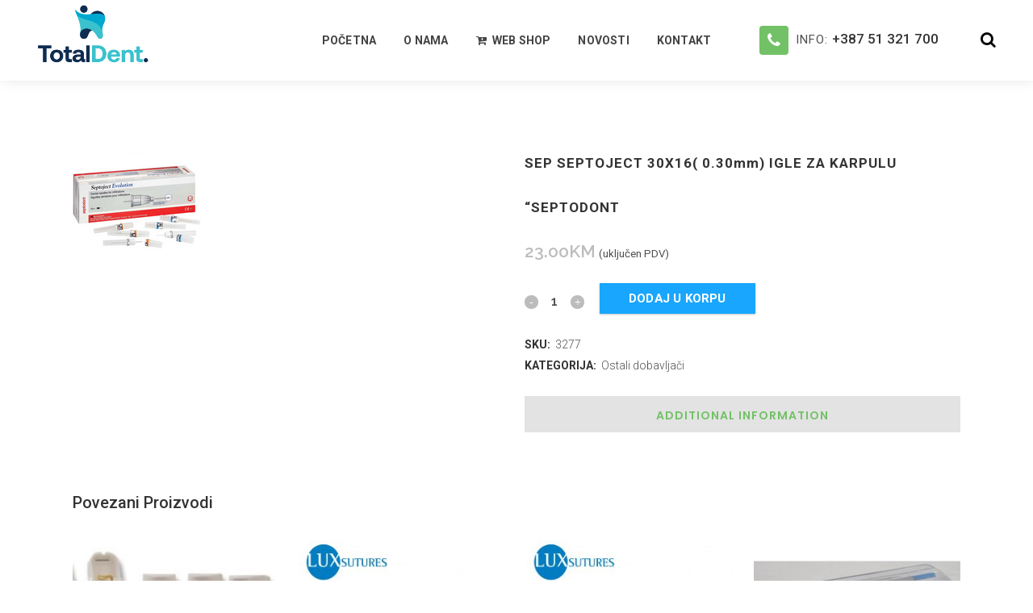

--- FILE ---
content_type: text/html; charset=UTF-8
request_url: https://totaldent.ba/product/sep-septoject-30x16-0-30mm-igle-za-karpulu-septodont/
body_size: 16532
content:

<!DOCTYPE html>
<html lang="bs-BA">
<head>
	<meta charset="UTF-8" />
	
	<title>SEP SEPTOJECT 30X16( 0.30mm) IGLE ZA KARPULU &quot;SEPTODONT - Total Dent</title>

	
			
						<meta name="viewport" content="width=device-width,initial-scale=1,user-scalable=no">
		
	<link rel="profile" href="http://gmpg.org/xfn/11" />
	<link rel="pingback" href="https://totaldent.ba/xmlrpc.php" />
            <link rel="shortcut icon" type="image/x-icon" href="https://totaldent.ba/wp-content/uploads/2020/04/favicon.png">
        <link rel="apple-touch-icon" href="https://totaldent.ba/wp-content/uploads/2020/04/favicon.png"/>
    	<link href='//fonts.googleapis.com/css?family=Raleway:100,200,300,400,500,600,700,800,900,300italic,400italic,700italic|Roboto:100,200,300,400,500,600,700,800,900,300italic,400italic,700italic|Heebo:100,200,300,400,500,600,700,800,900,300italic,400italic,700italic|Poppins:100,200,300,400,500,600,700,800,900,300italic,400italic,700italic|Open+Sans:100,200,300,400,500,600,700,800,900,300italic,400italic,700italic&subset=latin,latin-ext' rel='stylesheet' type='text/css'>
<script type="application/javascript">var QodeAjaxUrl = "https://totaldent.ba/wp-admin/admin-ajax.php"</script><meta name='robots' content='index, follow, max-image-preview:large, max-snippet:-1, max-video-preview:-1' />

	<!-- This site is optimized with the Yoast SEO plugin v19.3 - https://yoast.com/wordpress/plugins/seo/ -->
	<link rel="canonical" href="https://totaldent.ba/product/sep-septoject-30x16-0-30mm-igle-za-karpulu-septodont/" />
	<meta property="og:locale" content="bs_BA" />
	<meta property="og:type" content="article" />
	<meta property="og:title" content="SEP SEPTOJECT 30X16( 0.30mm) IGLE ZA KARPULU &quot;SEPTODONT - Total Dent" />
	<meta property="og:url" content="https://totaldent.ba/product/sep-septoject-30x16-0-30mm-igle-za-karpulu-septodont/" />
	<meta property="og:site_name" content="Total Dent" />
	<meta property="article:publisher" content="https://www.facebook.com/totaldentdoo/" />
	<meta property="og:image" content="https://totaldent.ba/wp-content/uploads/2021/12/SEPTOJECT.jpg" />
	<meta property="og:image:width" content="160" />
	<meta property="og:image:height" content="160" />
	<meta property="og:image:type" content="image/jpeg" />
	<meta name="twitter:card" content="summary_large_image" />
	<script type="application/ld+json" class="yoast-schema-graph">{"@context":"https://schema.org","@graph":[{"@type":"WebSite","@id":"https://totaldent.ba/#website","url":"https://totaldent.ba/","name":"Total Dent","description":"Prodaja stomatološkog materijala i opreme","potentialAction":[{"@type":"SearchAction","target":{"@type":"EntryPoint","urlTemplate":"https://totaldent.ba/?s={search_term_string}"},"query-input":"required name=search_term_string"}],"inLanguage":"bs-BA"},{"@type":"ImageObject","inLanguage":"bs-BA","@id":"https://totaldent.ba/product/sep-septoject-30x16-0-30mm-igle-za-karpulu-septodont/#primaryimage","url":"https://totaldent.ba/wp-content/uploads/2021/12/SEPTOJECT.jpg","contentUrl":"https://totaldent.ba/wp-content/uploads/2021/12/SEPTOJECT.jpg","width":160,"height":160},{"@type":"WebPage","@id":"https://totaldent.ba/product/sep-septoject-30x16-0-30mm-igle-za-karpulu-septodont/","url":"https://totaldent.ba/product/sep-septoject-30x16-0-30mm-igle-za-karpulu-septodont/","name":"SEP SEPTOJECT 30X16( 0.30mm) IGLE ZA KARPULU \"SEPTODONT - Total Dent","isPartOf":{"@id":"https://totaldent.ba/#website"},"primaryImageOfPage":{"@id":"https://totaldent.ba/product/sep-septoject-30x16-0-30mm-igle-za-karpulu-septodont/#primaryimage"},"datePublished":"2021-12-27T13:50:56+00:00","dateModified":"2021-12-27T13:50:56+00:00","breadcrumb":{"@id":"https://totaldent.ba/product/sep-septoject-30x16-0-30mm-igle-za-karpulu-septodont/#breadcrumb"},"inLanguage":"bs-BA","potentialAction":[{"@type":"ReadAction","target":["https://totaldent.ba/product/sep-septoject-30x16-0-30mm-igle-za-karpulu-septodont/"]}]},{"@type":"BreadcrumbList","@id":"https://totaldent.ba/product/sep-septoject-30x16-0-30mm-igle-za-karpulu-septodont/#breadcrumb","itemListElement":[{"@type":"ListItem","position":1,"name":"Home","item":"https://totaldent.ba/"},{"@type":"ListItem","position":2,"name":"Prodavnica","item":"https://totaldent.ba/shop/"},{"@type":"ListItem","position":3,"name":"SEP SEPTOJECT 30X16( 0.30mm) IGLE ZA KARPULU &#8220;SEPTODONT"}]}]}</script>
	<!-- / Yoast SEO plugin. -->


<link rel='dns-prefetch' href='//www.google.com' />
<link rel='dns-prefetch' href='//s.w.org' />
<link rel="alternate" type="application/rss+xml" title="Total Dent &raquo; novosti" href="https://totaldent.ba/feed/" />
<link rel="alternate" type="application/rss+xml" title="Total Dent &raquo;  novosti o komentarima" href="https://totaldent.ba/comments/feed/" />

<!-- Google Tag Manager -->
<script>(function(w,d,s,l,i){w[l]=w[l]||[];w[l].push({'gtm.start':
new Date().getTime(),event:'gtm.js'});var f=d.getElementsByTagName(s)[0],
j=d.createElement(s),dl=l!='dataLayer'?'&l='+l:'';j.async=true;j.src=
'https://www.googletagmanager.com/gtm.js?id='+i+dl;f.parentNode.insertBefore(j,f);
})(window,document,'script','dataLayer','GTM-N5KMBR4');</script>
<!-- Google Tag Manager End -->
<script type="text/javascript">
window._wpemojiSettings = {"baseUrl":"https:\/\/s.w.org\/images\/core\/emoji\/14.0.0\/72x72\/","ext":".png","svgUrl":"https:\/\/s.w.org\/images\/core\/emoji\/14.0.0\/svg\/","svgExt":".svg","source":{"concatemoji":"https:\/\/totaldent.ba\/wp-includes\/js\/wp-emoji-release.min.js?ver=6.0.11"}};
/*! This file is auto-generated */
!function(e,a,t){var n,r,o,i=a.createElement("canvas"),p=i.getContext&&i.getContext("2d");function s(e,t){var a=String.fromCharCode,e=(p.clearRect(0,0,i.width,i.height),p.fillText(a.apply(this,e),0,0),i.toDataURL());return p.clearRect(0,0,i.width,i.height),p.fillText(a.apply(this,t),0,0),e===i.toDataURL()}function c(e){var t=a.createElement("script");t.src=e,t.defer=t.type="text/javascript",a.getElementsByTagName("head")[0].appendChild(t)}for(o=Array("flag","emoji"),t.supports={everything:!0,everythingExceptFlag:!0},r=0;r<o.length;r++)t.supports[o[r]]=function(e){if(!p||!p.fillText)return!1;switch(p.textBaseline="top",p.font="600 32px Arial",e){case"flag":return s([127987,65039,8205,9895,65039],[127987,65039,8203,9895,65039])?!1:!s([55356,56826,55356,56819],[55356,56826,8203,55356,56819])&&!s([55356,57332,56128,56423,56128,56418,56128,56421,56128,56430,56128,56423,56128,56447],[55356,57332,8203,56128,56423,8203,56128,56418,8203,56128,56421,8203,56128,56430,8203,56128,56423,8203,56128,56447]);case"emoji":return!s([129777,127995,8205,129778,127999],[129777,127995,8203,129778,127999])}return!1}(o[r]),t.supports.everything=t.supports.everything&&t.supports[o[r]],"flag"!==o[r]&&(t.supports.everythingExceptFlag=t.supports.everythingExceptFlag&&t.supports[o[r]]);t.supports.everythingExceptFlag=t.supports.everythingExceptFlag&&!t.supports.flag,t.DOMReady=!1,t.readyCallback=function(){t.DOMReady=!0},t.supports.everything||(n=function(){t.readyCallback()},a.addEventListener?(a.addEventListener("DOMContentLoaded",n,!1),e.addEventListener("load",n,!1)):(e.attachEvent("onload",n),a.attachEvent("onreadystatechange",function(){"complete"===a.readyState&&t.readyCallback()})),(e=t.source||{}).concatemoji?c(e.concatemoji):e.wpemoji&&e.twemoji&&(c(e.twemoji),c(e.wpemoji)))}(window,document,window._wpemojiSettings);
</script>
<style type="text/css">
img.wp-smiley,
img.emoji {
	display: inline !important;
	border: none !important;
	box-shadow: none !important;
	height: 1em !important;
	width: 1em !important;
	margin: 0 0.07em !important;
	vertical-align: -0.1em !important;
	background: none !important;
	padding: 0 !important;
}
</style>
	<link rel='stylesheet' id='wp-block-library-css'  href='https://totaldent.ba/wp-includes/css/dist/block-library/style.min.css?ver=6.0.11' type='text/css' media='all' />
<link rel='stylesheet' id='wc-blocks-vendors-style-css'  href='https://totaldent.ba/wp-content/plugins/woocommerce/packages/woocommerce-blocks/build/wc-blocks-vendors-style.css?ver=7.8.3' type='text/css' media='all' />
<link rel='stylesheet' id='wc-blocks-style-css'  href='https://totaldent.ba/wp-content/plugins/woocommerce/packages/woocommerce-blocks/build/wc-blocks-style.css?ver=7.8.3' type='text/css' media='all' />
<style id='global-styles-inline-css' type='text/css'>
body{--wp--preset--color--black: #000000;--wp--preset--color--cyan-bluish-gray: #abb8c3;--wp--preset--color--white: #ffffff;--wp--preset--color--pale-pink: #f78da7;--wp--preset--color--vivid-red: #cf2e2e;--wp--preset--color--luminous-vivid-orange: #ff6900;--wp--preset--color--luminous-vivid-amber: #fcb900;--wp--preset--color--light-green-cyan: #7bdcb5;--wp--preset--color--vivid-green-cyan: #00d084;--wp--preset--color--pale-cyan-blue: #8ed1fc;--wp--preset--color--vivid-cyan-blue: #0693e3;--wp--preset--color--vivid-purple: #9b51e0;--wp--preset--gradient--vivid-cyan-blue-to-vivid-purple: linear-gradient(135deg,rgba(6,147,227,1) 0%,rgb(155,81,224) 100%);--wp--preset--gradient--light-green-cyan-to-vivid-green-cyan: linear-gradient(135deg,rgb(122,220,180) 0%,rgb(0,208,130) 100%);--wp--preset--gradient--luminous-vivid-amber-to-luminous-vivid-orange: linear-gradient(135deg,rgba(252,185,0,1) 0%,rgba(255,105,0,1) 100%);--wp--preset--gradient--luminous-vivid-orange-to-vivid-red: linear-gradient(135deg,rgba(255,105,0,1) 0%,rgb(207,46,46) 100%);--wp--preset--gradient--very-light-gray-to-cyan-bluish-gray: linear-gradient(135deg,rgb(238,238,238) 0%,rgb(169,184,195) 100%);--wp--preset--gradient--cool-to-warm-spectrum: linear-gradient(135deg,rgb(74,234,220) 0%,rgb(151,120,209) 20%,rgb(207,42,186) 40%,rgb(238,44,130) 60%,rgb(251,105,98) 80%,rgb(254,248,76) 100%);--wp--preset--gradient--blush-light-purple: linear-gradient(135deg,rgb(255,206,236) 0%,rgb(152,150,240) 100%);--wp--preset--gradient--blush-bordeaux: linear-gradient(135deg,rgb(254,205,165) 0%,rgb(254,45,45) 50%,rgb(107,0,62) 100%);--wp--preset--gradient--luminous-dusk: linear-gradient(135deg,rgb(255,203,112) 0%,rgb(199,81,192) 50%,rgb(65,88,208) 100%);--wp--preset--gradient--pale-ocean: linear-gradient(135deg,rgb(255,245,203) 0%,rgb(182,227,212) 50%,rgb(51,167,181) 100%);--wp--preset--gradient--electric-grass: linear-gradient(135deg,rgb(202,248,128) 0%,rgb(113,206,126) 100%);--wp--preset--gradient--midnight: linear-gradient(135deg,rgb(2,3,129) 0%,rgb(40,116,252) 100%);--wp--preset--duotone--dark-grayscale: url('#wp-duotone-dark-grayscale');--wp--preset--duotone--grayscale: url('#wp-duotone-grayscale');--wp--preset--duotone--purple-yellow: url('#wp-duotone-purple-yellow');--wp--preset--duotone--blue-red: url('#wp-duotone-blue-red');--wp--preset--duotone--midnight: url('#wp-duotone-midnight');--wp--preset--duotone--magenta-yellow: url('#wp-duotone-magenta-yellow');--wp--preset--duotone--purple-green: url('#wp-duotone-purple-green');--wp--preset--duotone--blue-orange: url('#wp-duotone-blue-orange');--wp--preset--font-size--small: 13px;--wp--preset--font-size--medium: 20px;--wp--preset--font-size--large: 36px;--wp--preset--font-size--x-large: 42px;}.has-black-color{color: var(--wp--preset--color--black) !important;}.has-cyan-bluish-gray-color{color: var(--wp--preset--color--cyan-bluish-gray) !important;}.has-white-color{color: var(--wp--preset--color--white) !important;}.has-pale-pink-color{color: var(--wp--preset--color--pale-pink) !important;}.has-vivid-red-color{color: var(--wp--preset--color--vivid-red) !important;}.has-luminous-vivid-orange-color{color: var(--wp--preset--color--luminous-vivid-orange) !important;}.has-luminous-vivid-amber-color{color: var(--wp--preset--color--luminous-vivid-amber) !important;}.has-light-green-cyan-color{color: var(--wp--preset--color--light-green-cyan) !important;}.has-vivid-green-cyan-color{color: var(--wp--preset--color--vivid-green-cyan) !important;}.has-pale-cyan-blue-color{color: var(--wp--preset--color--pale-cyan-blue) !important;}.has-vivid-cyan-blue-color{color: var(--wp--preset--color--vivid-cyan-blue) !important;}.has-vivid-purple-color{color: var(--wp--preset--color--vivid-purple) !important;}.has-black-background-color{background-color: var(--wp--preset--color--black) !important;}.has-cyan-bluish-gray-background-color{background-color: var(--wp--preset--color--cyan-bluish-gray) !important;}.has-white-background-color{background-color: var(--wp--preset--color--white) !important;}.has-pale-pink-background-color{background-color: var(--wp--preset--color--pale-pink) !important;}.has-vivid-red-background-color{background-color: var(--wp--preset--color--vivid-red) !important;}.has-luminous-vivid-orange-background-color{background-color: var(--wp--preset--color--luminous-vivid-orange) !important;}.has-luminous-vivid-amber-background-color{background-color: var(--wp--preset--color--luminous-vivid-amber) !important;}.has-light-green-cyan-background-color{background-color: var(--wp--preset--color--light-green-cyan) !important;}.has-vivid-green-cyan-background-color{background-color: var(--wp--preset--color--vivid-green-cyan) !important;}.has-pale-cyan-blue-background-color{background-color: var(--wp--preset--color--pale-cyan-blue) !important;}.has-vivid-cyan-blue-background-color{background-color: var(--wp--preset--color--vivid-cyan-blue) !important;}.has-vivid-purple-background-color{background-color: var(--wp--preset--color--vivid-purple) !important;}.has-black-border-color{border-color: var(--wp--preset--color--black) !important;}.has-cyan-bluish-gray-border-color{border-color: var(--wp--preset--color--cyan-bluish-gray) !important;}.has-white-border-color{border-color: var(--wp--preset--color--white) !important;}.has-pale-pink-border-color{border-color: var(--wp--preset--color--pale-pink) !important;}.has-vivid-red-border-color{border-color: var(--wp--preset--color--vivid-red) !important;}.has-luminous-vivid-orange-border-color{border-color: var(--wp--preset--color--luminous-vivid-orange) !important;}.has-luminous-vivid-amber-border-color{border-color: var(--wp--preset--color--luminous-vivid-amber) !important;}.has-light-green-cyan-border-color{border-color: var(--wp--preset--color--light-green-cyan) !important;}.has-vivid-green-cyan-border-color{border-color: var(--wp--preset--color--vivid-green-cyan) !important;}.has-pale-cyan-blue-border-color{border-color: var(--wp--preset--color--pale-cyan-blue) !important;}.has-vivid-cyan-blue-border-color{border-color: var(--wp--preset--color--vivid-cyan-blue) !important;}.has-vivid-purple-border-color{border-color: var(--wp--preset--color--vivid-purple) !important;}.has-vivid-cyan-blue-to-vivid-purple-gradient-background{background: var(--wp--preset--gradient--vivid-cyan-blue-to-vivid-purple) !important;}.has-light-green-cyan-to-vivid-green-cyan-gradient-background{background: var(--wp--preset--gradient--light-green-cyan-to-vivid-green-cyan) !important;}.has-luminous-vivid-amber-to-luminous-vivid-orange-gradient-background{background: var(--wp--preset--gradient--luminous-vivid-amber-to-luminous-vivid-orange) !important;}.has-luminous-vivid-orange-to-vivid-red-gradient-background{background: var(--wp--preset--gradient--luminous-vivid-orange-to-vivid-red) !important;}.has-very-light-gray-to-cyan-bluish-gray-gradient-background{background: var(--wp--preset--gradient--very-light-gray-to-cyan-bluish-gray) !important;}.has-cool-to-warm-spectrum-gradient-background{background: var(--wp--preset--gradient--cool-to-warm-spectrum) !important;}.has-blush-light-purple-gradient-background{background: var(--wp--preset--gradient--blush-light-purple) !important;}.has-blush-bordeaux-gradient-background{background: var(--wp--preset--gradient--blush-bordeaux) !important;}.has-luminous-dusk-gradient-background{background: var(--wp--preset--gradient--luminous-dusk) !important;}.has-pale-ocean-gradient-background{background: var(--wp--preset--gradient--pale-ocean) !important;}.has-electric-grass-gradient-background{background: var(--wp--preset--gradient--electric-grass) !important;}.has-midnight-gradient-background{background: var(--wp--preset--gradient--midnight) !important;}.has-small-font-size{font-size: var(--wp--preset--font-size--small) !important;}.has-medium-font-size{font-size: var(--wp--preset--font-size--medium) !important;}.has-large-font-size{font-size: var(--wp--preset--font-size--large) !important;}.has-x-large-font-size{font-size: var(--wp--preset--font-size--x-large) !important;}
</style>
<link rel='stylesheet' id='contact-form-7-css'  href='https://totaldent.ba/wp-content/plugins/contact-form-7/includes/css/styles.css?ver=5.6.1' type='text/css' media='all' />
<link rel='stylesheet' id='responsive-lightbox-tosrus-css'  href='https://totaldent.ba/wp-content/plugins/responsive-lightbox/assets/tosrus/jquery.tosrus.min.css?ver=2.4.1' type='text/css' media='all' />
<link rel='stylesheet' id='rs-plugin-settings-css'  href='https://totaldent.ba/wp-content/plugins/revslider/public/assets/css/settings.css?ver=5.4.7.3' type='text/css' media='all' />
<style id='rs-plugin-settings-inline-css' type='text/css'>
#rs-demo-id {}
</style>
<style id='woocommerce-inline-inline-css' type='text/css'>
.woocommerce form .form-row .required { visibility: visible; }
</style>
<link rel='stylesheet' id='yith-wcbr-css'  href='https://totaldent.ba/wp-content/plugins/yith-woocommerce-brands-add-on/assets/css/yith-wcbr.css?ver=2.2.0' type='text/css' media='all' />
<link rel='stylesheet' id='default_style-css'  href='https://totaldent.ba/wp-content/themes/bridge/style.css?ver=6.0.11' type='text/css' media='all' />
<link rel='stylesheet' id='qode_font_awesome-css'  href='https://totaldent.ba/wp-content/themes/bridge/css/font-awesome/css/font-awesome.min.css?ver=6.0.11' type='text/css' media='all' />
<link rel='stylesheet' id='qode_font_elegant-css'  href='https://totaldent.ba/wp-content/themes/bridge/css/elegant-icons/style.min.css?ver=6.0.11' type='text/css' media='all' />
<link rel='stylesheet' id='qode_linea_icons-css'  href='https://totaldent.ba/wp-content/themes/bridge/css/linea-icons/style.css?ver=6.0.11' type='text/css' media='all' />
<link rel='stylesheet' id='qode_dripicons-css'  href='https://totaldent.ba/wp-content/themes/bridge/css/dripicons/dripicons.css?ver=6.0.11' type='text/css' media='all' />
<link rel='stylesheet' id='stylesheet-css'  href='https://totaldent.ba/wp-content/themes/bridge/css/stylesheet.min.css?ver=6.0.11' type='text/css' media='all' />
<style id='stylesheet-inline-css' type='text/css'>
   .postid-4103.disabled_footer_top .footer_top_holder, .postid-4103.disabled_footer_bottom .footer_bottom_holder { display: none;}


</style>
<link rel='stylesheet' id='woocommerce-css'  href='https://totaldent.ba/wp-content/themes/bridge/css/woocommerce.min.css?ver=6.0.11' type='text/css' media='all' />
<link rel='stylesheet' id='woocommerce_responsive-css'  href='https://totaldent.ba/wp-content/themes/bridge/css/woocommerce_responsive.min.css?ver=6.0.11' type='text/css' media='all' />
<link rel='stylesheet' id='qode_print-css'  href='https://totaldent.ba/wp-content/themes/bridge/css/print.css?ver=6.0.11' type='text/css' media='all' />
<link rel='stylesheet' id='mac_stylesheet-css'  href='https://totaldent.ba/wp-content/themes/bridge/css/mac_stylesheet.css?ver=6.0.11' type='text/css' media='all' />
<link rel='stylesheet' id='webkit-css'  href='https://totaldent.ba/wp-content/themes/bridge/css/webkit_stylesheet.css?ver=6.0.11' type='text/css' media='all' />
<link rel='stylesheet' id='style_dynamic-css'  href='https://totaldent.ba/wp-content/themes/bridge/css/style_dynamic.css?ver=1621934065' type='text/css' media='all' />
<link rel='stylesheet' id='responsive-css'  href='https://totaldent.ba/wp-content/themes/bridge/css/responsive.min.css?ver=6.0.11' type='text/css' media='all' />
<link rel='stylesheet' id='style_dynamic_responsive-css'  href='https://totaldent.ba/wp-content/themes/bridge/css/style_dynamic_responsive.css?ver=1621934065' type='text/css' media='all' />
<link rel='stylesheet' id='js_composer_front-css'  href='https://totaldent.ba/wp-content/plugins/js_composer/assets/css/js_composer.min.css?ver=5.6' type='text/css' media='all' />
<link rel='stylesheet' id='custom_css-css'  href='https://totaldent.ba/wp-content/themes/bridge/css/custom_css.css?ver=1621934065' type='text/css' media='all' />
<link rel='stylesheet' id='childstyle-css'  href='https://totaldent.ba/wp-content/themes/bridge-child/style.css?ver=6.0.11' type='text/css' media='all' />
<script type='text/javascript' src='https://totaldent.ba/wp-includes/js/jquery/jquery.min.js?ver=3.6.0' id='jquery-core-js'></script>
<script type='text/javascript' src='https://totaldent.ba/wp-includes/js/jquery/jquery-migrate.min.js?ver=3.3.2' id='jquery-migrate-js'></script>
<script type='text/javascript' src='https://totaldent.ba/wp-content/plugins/responsive-lightbox/assets/tosrus/jquery.tosrus.min.js?ver=2.4.1' id='responsive-lightbox-tosrus-js'></script>
<script type='text/javascript' src='https://totaldent.ba/wp-includes/js/underscore.min.js?ver=1.13.3' id='underscore-js'></script>
<script type='text/javascript' src='https://totaldent.ba/wp-content/plugins/responsive-lightbox/assets/infinitescroll/infinite-scroll.pkgd.min.js?ver=6.0.11' id='responsive-lightbox-infinite-scroll-js'></script>
<script type='text/javascript' id='responsive-lightbox-js-extra'>
/* <![CDATA[ */
var rlArgs = {"script":"tosrus","selector":"lightbox","customEvents":"","activeGalleries":"1","effect":"slide","infinite":"1","keys":"1","autoplay":"0","pauseOnHover":"0","timeout":"4000","pagination":"1","paginationType":"thumbnails","closeOnClick":"1","woocommerce_gallery":"0","ajaxurl":"https:\/\/totaldent.ba\/wp-admin\/admin-ajax.php","nonce":"470d021df8","preview":"false","postId":"4103","scriptExtension":""};
/* ]]> */
</script>
<script type='text/javascript' src='https://totaldent.ba/wp-content/plugins/responsive-lightbox/js/front.js?ver=2.4.1' id='responsive-lightbox-js'></script>
<script type='text/javascript' src='https://totaldent.ba/wp-content/plugins/revslider/public/assets/js/jquery.themepunch.tools.min.js?ver=5.4.7.3' id='tp-tools-js'></script>
<script type='text/javascript' src='https://totaldent.ba/wp-content/plugins/revslider/public/assets/js/jquery.themepunch.revolution.min.js?ver=5.4.7.3' id='revmin-js'></script>
<script type='text/javascript' src='https://totaldent.ba/wp-content/plugins/woocommerce/assets/js/jquery-blockui/jquery.blockUI.min.js?ver=2.7.0-wc.6.7.0' id='jquery-blockui-js'></script>
<script type='text/javascript' id='wc-add-to-cart-js-extra'>
/* <![CDATA[ */
var wc_add_to_cart_params = {"ajax_url":"\/wp-admin\/admin-ajax.php","wc_ajax_url":"\/?wc-ajax=%%endpoint%%","i18n_view_cart":"Vidi korpu","cart_url":"https:\/\/totaldent.ba\/cart\/","is_cart":"","cart_redirect_after_add":"no"};
/* ]]> */
</script>
<script type='text/javascript' src='https://totaldent.ba/wp-content/plugins/woocommerce/assets/js/frontend/add-to-cart.min.js?ver=6.7.0' id='wc-add-to-cart-js'></script>
<script type='text/javascript' src='https://totaldent.ba/wp-content/plugins/js_composer/assets/js/vendors/woocommerce-add-to-cart.js?ver=5.6' id='vc_woocommerce-add-to-cart-js-js'></script>
<link rel="https://api.w.org/" href="https://totaldent.ba/wp-json/" /><link rel="alternate" type="application/json" href="https://totaldent.ba/wp-json/wp/v2/product/4103" /><link rel="EditURI" type="application/rsd+xml" title="RSD" href="https://totaldent.ba/xmlrpc.php?rsd" />
<link rel="wlwmanifest" type="application/wlwmanifest+xml" href="https://totaldent.ba/wp-includes/wlwmanifest.xml" /> 
<meta name="generator" content="WordPress 6.0.11" />
<meta name="generator" content="WooCommerce 6.7.0" />
<link rel='shortlink' href='https://totaldent.ba/?p=4103' />
<link rel="alternate" type="application/json+oembed" href="https://totaldent.ba/wp-json/oembed/1.0/embed?url=https%3A%2F%2Ftotaldent.ba%2Fproduct%2Fsep-septoject-30x16-0-30mm-igle-za-karpulu-septodont%2F" />
<link rel="alternate" type="text/xml+oembed" href="https://totaldent.ba/wp-json/oembed/1.0/embed?url=https%3A%2F%2Ftotaldent.ba%2Fproduct%2Fsep-septoject-30x16-0-30mm-igle-za-karpulu-septodont%2F&#038;format=xml" />
<!-- HFCM by 99 Robots - Snippet # 1: Facebook Domen Verifikacija -->
<meta name="facebook-domain-verification" content="n5azsy4kauzyfzz5k2o77hcute8q5w" />
<!-- /end HFCM by 99 Robots -->
<!-- HFCM by 99 Robots - Snippet # 2: Google Search Console -->
<meta name="google-site-verification" content="mjIYewEpj26e8aJhQvdX-g5PphKBX8t_XA_V0SqT8OI" />
<!-- /end HFCM by 99 Robots -->
<!-- HFCM by 99 Robots - Snippet # 3: Google Analytics -->
<!-- Global site tag (gtag.js) - Google Analytics -->
<script async src="https://www.googletagmanager.com/gtag/js?id=G-NM3N9TPHZ7"></script>
<script>
  window.dataLayer = window.dataLayer || [];
  function gtag(){dataLayer.push(arguments);}
  gtag('js', new Date());

  gtag('config', 'G-NM3N9TPHZ7');
</script>
<!-- /end HFCM by 99 Robots -->
		<script>
			document.documentElement.className = document.documentElement.className.replace( 'no-js', 'js' );
		</script>
				<style>
			.no-js img.lazyload { display: none; }
			figure.wp-block-image img.lazyloading { min-width: 150px; }
							.lazyload, .lazyloading { opacity: 0; }
				.lazyloaded {
					opacity: 1;
					transition: opacity 400ms;
					transition-delay: 0ms;
				}
					</style>
			<noscript><style>.woocommerce-product-gallery{ opacity: 1 !important; }</style></noscript>
	
<!-- Meta Pixel Code -->
<script type='text/javascript'>
!function(f,b,e,v,n,t,s){if(f.fbq)return;n=f.fbq=function(){n.callMethod?
n.callMethod.apply(n,arguments):n.queue.push(arguments)};if(!f._fbq)f._fbq=n;
n.push=n;n.loaded=!0;n.version='2.0';n.queue=[];t=b.createElement(e);t.async=!0;
t.src=v;s=b.getElementsByTagName(e)[0];s.parentNode.insertBefore(t,s)}(window,
document,'script','https://connect.facebook.net/en_US/fbevents.js?v=next');
</script>
<!-- End Meta Pixel Code -->

      <script type='text/javascript'>
        var url = window.location.origin + '?ob=open-bridge';
        fbq('set', 'openbridge', '422863379192780', url);
      </script>
    <script type='text/javascript'>fbq('init', '422863379192780', {}, {
    "agent": "wordpress-6.0.11-3.0.13"
})</script><script type='text/javascript'>
    fbq('track', 'PageView', []);
  </script>
<!-- Meta Pixel Code -->
<noscript>
<img height="1" width="1" style="display:none" alt="fbpx"
src="https://www.facebook.com/tr?id=422863379192780&ev=PageView&noscript=1" />
</noscript>
<!-- End Meta Pixel Code -->
<meta name="generator" content="Powered by WPBakery Page Builder - drag and drop page builder for WordPress."/>
<!--[if lte IE 9]><link rel="stylesheet" type="text/css" href="https://totaldent.ba/wp-content/plugins/js_composer/assets/css/vc_lte_ie9.min.css" media="screen"><![endif]--><meta name="generator" content="Powered by Slider Revolution 5.4.7.3 - responsive, Mobile-Friendly Slider Plugin for WordPress with comfortable drag and drop interface." />
<link rel="icon" href="https://totaldent.ba/wp-content/uploads/2020/04/favicon-100x100.png" sizes="32x32" />
<link rel="icon" href="https://totaldent.ba/wp-content/uploads/2020/04/favicon.png" sizes="192x192" />
<link rel="apple-touch-icon" href="https://totaldent.ba/wp-content/uploads/2020/04/favicon.png" />
<meta name="msapplication-TileImage" content="https://totaldent.ba/wp-content/uploads/2020/04/favicon.png" />
<script type="text/javascript">function setREVStartSize(e){									
						try{ e.c=jQuery(e.c);var i=jQuery(window).width(),t=9999,r=0,n=0,l=0,f=0,s=0,h=0;
							if(e.responsiveLevels&&(jQuery.each(e.responsiveLevels,function(e,f){f>i&&(t=r=f,l=e),i>f&&f>r&&(r=f,n=e)}),t>r&&(l=n)),f=e.gridheight[l]||e.gridheight[0]||e.gridheight,s=e.gridwidth[l]||e.gridwidth[0]||e.gridwidth,h=i/s,h=h>1?1:h,f=Math.round(h*f),"fullscreen"==e.sliderLayout){var u=(e.c.width(),jQuery(window).height());if(void 0!=e.fullScreenOffsetContainer){var c=e.fullScreenOffsetContainer.split(",");if (c) jQuery.each(c,function(e,i){u=jQuery(i).length>0?u-jQuery(i).outerHeight(!0):u}),e.fullScreenOffset.split("%").length>1&&void 0!=e.fullScreenOffset&&e.fullScreenOffset.length>0?u-=jQuery(window).height()*parseInt(e.fullScreenOffset,0)/100:void 0!=e.fullScreenOffset&&e.fullScreenOffset.length>0&&(u-=parseInt(e.fullScreenOffset,0))}f=u}else void 0!=e.minHeight&&f<e.minHeight&&(f=e.minHeight);e.c.closest(".rev_slider_wrapper").css({height:f})					
						}catch(d){console.log("Failure at Presize of Slider:"+d)}						
					};</script>
		<style type="text/css" id="wp-custom-css">
			.woocommerce .checkout #customer_details input,
.woocommerce .checkout #customer_details textarea{
    border: 1px solid #ccc;
    /* color: red !important; */
}
.dugme {
    display: flex;
    justify-content: center;
}

.dugme a {
    border: 1px solid #0f2c52;
    padding: 20px;
    margin-top: 17px;
    text-transform: uppercase;
    color: white;
    font-size: 1.3rem;
    background: #0f2c52b8;
}
.dugme a:hover {
    background: #00a8d0;
    border: 1px solid #00a8d0;
}

p#shipping_country_field {
    border: 1px solid #ccc;
    height: auto !important;
    padding: 15px 10px;
    width: 100% !important;
    /* margin: 0; */
    padding: 0;
    padding-left: 10px;
    line-height: 42px;
    color: #666;
}
div#order_review th, div#order_review td {
    border: 1px solid #CCC;
}
button#place_order {
    float: right;
    margin-top: 15px;
}
.woocommerce .button {
    border-radius: 0 !important;
    padding: 0 !important;
    line-height: unset !important;
    height: auto !important;
    padding: 5px 35px !important;
}
ul.woocommerce-widget-layered-nav-list li,
.widget.woocommerce.widget_product_categories .product-categories li{
    margin-right: 15px;
    font-size: 12px;
    display: inline-block;
    margin-bottom: 0;
}

.qode_search_form_2{
    height: 49px!important;
}
.qode_search_form_2.animated .form_holder_outer {
    height: 45px!important
}

form.qode_search_form_2.animated.disabled[style] {
    bottom: -50px!important;
}

.zbnatehk {
    display: flex;
    justify-content: center;
    align-items: center;
	      flex-wrap: wrap;
   
}

.zbnatehk a {
    background: #0f2c52;
    color: white;
    margin: 4px;
    padding: 50px;
    font-size: 1.8rem;
}
.zbnatehk a:hover {
    background: #00a8d0;
}
.mobile_menu_button span i {
    font-size: 2.1rem;
    color: #0f2c52;
}
.webshope3 a {
    background: #0f2c52;
    padding: 75px 28px;
    margin: 9px;
    color: white!important;
    font-size: 1.3rem;
	  text-align: center;
}
.webshope3 {
    display: flex;
    justify-content: center;
}

#back_to_top.on{
	bottom: 97px;

}		</style>
		<noscript><style type="text/css"> .wpb_animate_when_almost_visible { opacity: 1; }</style></noscript></head>

<body class="product-template-default single single-product postid-4103 theme-bridge woocommerce woocommerce-page woocommerce-no-js  qode-title-hidden footer_responsive_adv columns-4 qode-child-theme-ver-1.0.0 qode-theme-ver-16.1 qode-theme-bridge wpb-js-composer js-comp-ver-5.6 vc_responsive" itemscope itemtype="http://schema.org/WebPage">


<div class="wrapper">
	<div class="wrapper_inner">

    
    <!-- Google Analytics start -->
        <!-- Google Analytics end -->

	<header class=" scroll_header_top_area  stick scrolled_not_transparent page_header">
	<div class="header_inner clearfix">
		<form role="search" action="https://totaldent.ba/" class="qode_search_form_2" method="get">
	                <div class="form_holder_outer">
                    <div class="form_holder">
                        <input type="text" placeholder="Search" name="s" class="qode_search_field" autocomplete="off" />
                        <a class="qode_search_submit" href="javascript:void(0)">
							<i class="qode_icon_font_awesome fa fa-search " ></i>                        </a>
                    </div>
                </div>
				</form>		<div class="header_top_bottom_holder">
			
			<div class="header_bottom clearfix" style=' background-color:rgba(255, 255, 255, 1);' >
											<div class="header_inner_left">
																	<div class="mobile_menu_button">
		<span>
			<i class="qode_icon_font_awesome fa fa-bars " ></i>		</span>
	</div>
								<div class="logo_wrapper" >
	<div class="q_logo">
		<a itemprop="url" href="https://totaldent.ba/" >
             <img itemprop="image"   alt="Logo" data-src="https://totaldent.ba/wp-content/uploads/2020/04/TotalDentLogo.png" class="normal lazyload" src="[data-uri]" /><noscript><img itemprop="image" class="normal" src="https://totaldent.ba/wp-content/uploads/2020/04/TotalDentLogo.png" alt="Logo"/></noscript> 			 <img itemprop="image"   alt="Logo" data-src="https://totaldent.ba/wp-content/uploads/2020/04/TotalDentLogo.png" class="light lazyload" src="[data-uri]" /><noscript><img itemprop="image" class="light" src="https://totaldent.ba/wp-content/uploads/2020/04/TotalDentLogo.png" alt="Logo"/></noscript> 			 <img itemprop="image"   alt="Logo" data-src="https://totaldent.ba/wp-content/uploads/2020/04/TotalDentLogo.png" class="dark lazyload" src="[data-uri]" /><noscript><img itemprop="image" class="dark" src="https://totaldent.ba/wp-content/uploads/2020/04/TotalDentLogo.png" alt="Logo"/></noscript> 			 <img itemprop="image"   alt="Logo" data-src="https://totaldent.ba/wp-content/uploads/2020/04/TotalDentLogo.png" class="sticky lazyload" src="[data-uri]" /><noscript><img itemprop="image" class="sticky" src="https://totaldent.ba/wp-content/uploads/2020/04/TotalDentLogo.png" alt="Logo"/></noscript> 			 <img itemprop="image"   alt="Logo" data-src="https://totaldent.ba/wp-content/uploads/2020/04/TotalDentLogo.png" class="mobile lazyload" src="[data-uri]" /><noscript><img itemprop="image" class="mobile" src="https://totaldent.ba/wp-content/uploads/2020/04/TotalDentLogo.png" alt="Logo"/></noscript> 					</a>
	</div>
	</div>															</div>
															<div class="header_inner_right">
									<div class="side_menu_button_wrapper right">
																					<div class="header_bottom_right_widget_holder"><div class="widget_text header_bottom_widget widget_custom_html"><div class="textwidget custom-html-widget"><span data-type="square" data-hover-bg-color="#73c167" data-hover-icon-color="#ffffff" class="qode_icon_shortcode fa-stack q_font_awsome_icon_square fa-lg  " style="background-color: #73c167;margin: 0 5px 0 0;font-size: 20px;font-size: 18px; "><i class="qode_icon_font_awesome fa fa-phone qode_icon_element" style="font-size: 20px;color: #ffffff;" ></i></span> <span style="font-size: 15px !important; line-height: 26px; letter-spacing: 1px;">INFO: </span><a href="tel:0038751321700">+387 51 321 700</a></div></div></div>
																														<div class="side_menu_button">
												<a class="search_button search_slides_from_header_bottom normal" href="javascript:void(0)">
		<i class="qode_icon_font_awesome fa fa-search " ></i>	</a>

																																	</div>
									</div>
								</div>
							
							
							<nav class="main_menu drop_down center">
								<ul id="menu-main-menu" class=""><li id="nav-menu-item-375" class="menu-item menu-item-type-post_type menu-item-object-page menu-item-home  narrow"><a href="https://totaldent.ba/" class=""><i class="menu_icon blank fa"></i><span>Početna</span><span class="plus"></span></a></li>
<li id="nav-menu-item-405" class="menu-item menu-item-type-post_type menu-item-object-page  narrow"><a href="https://totaldent.ba/o-nama/" class=""><i class="menu_icon blank fa"></i><span>O nama</span><span class="plus"></span></a></li>
<li id="nav-menu-item-3976" class="menu-item menu-item-type-post_type menu-item-object-page menu-item-has-children current_page_parent  has_sub narrow"><a href="https://totaldent.ba/shop/" class=""><i class="menu_icon fa-cart-plus fa"></i><span>Web Shop</span><span class="plus"></span></a>
<div class="second"><div class="inner"><ul>
	<li id="nav-menu-item-3979" class="menu-item menu-item-type-post_type menu-item-object-page current_page_parent "><a href="https://totaldent.ba/shop/" class=""><i class="menu_icon blank fa"></i><span>Proizvodi</span><span class="plus"></span></a></li>
	<li id="nav-menu-item-3978" class="menu-item menu-item-type-post_type menu-item-object-page "><a href="https://totaldent.ba/cart/" class=""><i class="menu_icon fa-cart-plus fa"></i><span>Košara</span><span class="plus"></span></a></li>
</ul></div></div>
</li>
<li id="nav-menu-item-404" class="menu-item menu-item-type-post_type menu-item-object-page menu-item-has-children  has_sub narrow">
<div class="second"><div class="inner"><ul>
	<li id="nav-menu-item-1097" class="menu-item menu-item-type-post_type menu-item-object-page "><a href="https://totaldent.ba/nasi-proizvodi/stomatologija/" class=""><i class="menu_icon blank fa"></i><span>Stomatologija</span><span class="plus"></span></a></li>
	<li id="nav-menu-item-1096" class="menu-item menu-item-type-post_type menu-item-object-page "><a href="https://totaldent.ba/zubna-tehnika/" class=""><i class="menu_icon blank fa"></i><span>Zubna tehnika</span><span class="plus"></span></a></li>
	<li id="nav-menu-item-1164" class="menu-item menu-item-type-post_type menu-item-object-page "><a href="https://totaldent.ba/akcije/" class=""><i class="menu_icon blank fa"></i><span>Akcije</span><span class="plus"></span></a></li>
</ul></div></div>
</li>
<li id="nav-menu-item-403" class="menu-item menu-item-type-post_type menu-item-object-page  narrow"><a href="https://totaldent.ba/novosti/" class=""><i class="menu_icon blank fa"></i><span>Novosti</span><span class="plus"></span></a></li>
<li id="nav-menu-item-402" class="menu-item menu-item-type-post_type menu-item-object-page  narrow"><a href="https://totaldent.ba/kontakt/" class=""><i class="menu_icon blank fa"></i><span>Kontakt</span><span class="plus"></span></a></li>
</ul>							</nav>
														<nav class="mobile_menu">
	<ul id="menu-main-menu-1" class=""><li id="mobile-menu-item-375" class="menu-item menu-item-type-post_type menu-item-object-page menu-item-home "><a href="https://totaldent.ba/" class=""><span>Početna</span></a><span class="mobile_arrow"><i class="fa fa-angle-right"></i><i class="fa fa-angle-down"></i></span></li>
<li id="mobile-menu-item-405" class="menu-item menu-item-type-post_type menu-item-object-page "><a href="https://totaldent.ba/o-nama/" class=""><span>O nama</span></a><span class="mobile_arrow"><i class="fa fa-angle-right"></i><i class="fa fa-angle-down"></i></span></li>
<li id="mobile-menu-item-3976" class="menu-item menu-item-type-post_type menu-item-object-page menu-item-has-children current_page_parent  has_sub"><a href="https://totaldent.ba/shop/" class=""><span>Web Shop</span></a><span class="mobile_arrow"><i class="fa fa-angle-right"></i><i class="fa fa-angle-down"></i></span>
<ul class="sub_menu">
	<li id="mobile-menu-item-3979" class="menu-item menu-item-type-post_type menu-item-object-page current_page_parent "><a href="https://totaldent.ba/shop/" class=""><span>Proizvodi</span></a><span class="mobile_arrow"><i class="fa fa-angle-right"></i><i class="fa fa-angle-down"></i></span></li>
	<li id="mobile-menu-item-3978" class="menu-item menu-item-type-post_type menu-item-object-page "><a href="https://totaldent.ba/cart/" class=""><span>Košara</span></a><span class="mobile_arrow"><i class="fa fa-angle-right"></i><i class="fa fa-angle-down"></i></span></li>
</ul>
</li>
<li id="mobile-menu-item-404" class="menu-item menu-item-type-post_type menu-item-object-page menu-item-has-children  has_sub">
<ul class="sub_menu">
	<li id="mobile-menu-item-1097" class="menu-item menu-item-type-post_type menu-item-object-page "><a href="https://totaldent.ba/nasi-proizvodi/stomatologija/" class=""><span>Stomatologija</span></a><span class="mobile_arrow"><i class="fa fa-angle-right"></i><i class="fa fa-angle-down"></i></span></li>
	<li id="mobile-menu-item-1096" class="menu-item menu-item-type-post_type menu-item-object-page "><a href="https://totaldent.ba/zubna-tehnika/" class=""><span>Zubna tehnika</span></a><span class="mobile_arrow"><i class="fa fa-angle-right"></i><i class="fa fa-angle-down"></i></span></li>
	<li id="mobile-menu-item-1164" class="menu-item menu-item-type-post_type menu-item-object-page "><a href="https://totaldent.ba/akcije/" class=""><span>Akcije</span></a><span class="mobile_arrow"><i class="fa fa-angle-right"></i><i class="fa fa-angle-down"></i></span></li>
</ul>
</li>
<li id="mobile-menu-item-403" class="menu-item menu-item-type-post_type menu-item-object-page "><a href="https://totaldent.ba/novosti/" class=""><span>Novosti</span></a><span class="mobile_arrow"><i class="fa fa-angle-right"></i><i class="fa fa-angle-down"></i></span></li>
<li id="mobile-menu-item-402" class="menu-item menu-item-type-post_type menu-item-object-page "><a href="https://totaldent.ba/kontakt/" class=""><span>Kontakt</span></a><span class="mobile_arrow"><i class="fa fa-angle-right"></i><i class="fa fa-angle-down"></i></span></li>
</ul></nav>											</div>
			</div>
		</div>

</header>	<a id="back_to_top" href="#">
        <span class="fa-stack">
            <i class="qode_icon_font_awesome fa fa-angle-up " ></i>        </span>
	</a>
	
	
    
    
    <div class="content content_top_margin_none">
        <div class="content_inner  ">
            
    				<div class="container">
										<div class="container_inner default_template_holder clearfix" >
	
            <div class="woocommerce-notices-wrapper"></div><div id="product-4103" class="post-4103 product type-product status-publish has-post-thumbnail product_cat-ostali-dobavljaci first instock taxable shipping-taxable purchasable product-type-simple">
	
	<div class="woocommerce-product-gallery woocommerce-product-gallery--with-images woocommerce-product-gallery--columns-4 images" data-columns="4" style="opacity: 0; transition: opacity .25s ease-in-out;">
	<figure class="woocommerce-product-gallery__wrapper">
		<div data-thumb="https://totaldent.ba/wp-content/uploads/2021/12/SEPTOJECT-100x100.jpg" data-thumb-alt="" class="woocommerce-product-gallery__image"><a href="https://totaldent.ba/wp-content/uploads/2021/12/SEPTOJECT.jpg"><img width="160" height="160" src="https://totaldent.ba/wp-content/uploads/2021/12/SEPTOJECT.jpg" class="wp-post-image" alt="" title="SEPTOJECT" data-caption="" data-src="https://totaldent.ba/wp-content/uploads/2021/12/SEPTOJECT.jpg" data-large_image="https://totaldent.ba/wp-content/uploads/2021/12/SEPTOJECT.jpg" data-large_image_width="160" data-large_image_height="160" srcset="https://totaldent.ba/wp-content/uploads/2021/12/SEPTOJECT.jpg 160w, https://totaldent.ba/wp-content/uploads/2021/12/SEPTOJECT-150x150.jpg 150w, https://totaldent.ba/wp-content/uploads/2021/12/SEPTOJECT-30x30.jpg 30w, https://totaldent.ba/wp-content/uploads/2021/12/SEPTOJECT-100x100.jpg 100w" sizes="(max-width: 160px) 100vw, 160px" /></a></div>	</figure>
</div>
<div class="qode-single-product-summary">
	<div class="summary entry-summary">
		<div class="clearfix">
			<h1 class="product_title entry-title">SEP SEPTOJECT 30X16( 0.30mm) IGLE ZA KARPULU &#8220;SEPTODONT</h1><p class="price"><span class="woocommerce-Price-amount amount"><bdi>23.00<span class="woocommerce-Price-currencySymbol">KM</span></bdi></span> <small class="woocommerce-price-suffix">(uključen PDV)</small></p>
	
		
	<form class="cart" action="https://totaldent.ba/product/sep-septoject-30x16-0-30mm-igle-za-karpulu-septodont/" method="post" enctype='multipart/form-data'>
			<div class="quantity buttons_added">
		<input type="button" value="-" class="minus" />
		<input type="text" id="quantity_6979194ae9dee" step="1" min="1" max="" name="quantity" value="1" title="Količina" class="input-text qty text" size="4" pattern="[0-9]*" inputmode="numeric" aria-labelledby="SEP SEPTOJECT 30X16( 0.30mm) IGLE ZA KARPULU "SEPTODONT količina" />
		<input type="button" value="+" class="plus" />
	</div>
			
				<button type="submit" name="add-to-cart" value="4103" class="single_add_to_cart_button button alt single_add_to_cart_button qbutton button alt">Dodaj u korpu</button>
				
			</form>
	
	
<div class="product_meta">

	
	
		<span class="sku_wrapper">SKU: <span class="sku">3277</span></span>

	
	<span class="posted_in">Kategorija: <a href="https://totaldent.ba/product-category/ostali-dobavljaci/" rel="tag">Ostali dobavljači</a></span>
	
	

</div>
	
		<div class="q_accordion_holder toggle boxed woocommerce-accordion">
			
				<h6 class="title-holder clearfix additional_information_tab">
					<span class="tab-title">Additional Information</span>
				</h6>
				<div class="accordion_content">
					<div class="accordion_content_inner">
						

<table class="woocommerce-product-attributes shop_attributes">
			<tr class="woocommerce-product-attributes-item woocommerce-product-attributes-item--attribute_pa_vrsta">
			<th class="woocommerce-product-attributes-item__label">Vrsta</th>
			<td class="woocommerce-product-attributes-item__value"><p>Potrošni materijal</p>
</td>
		</tr>
			<tr class="woocommerce-product-attributes-item woocommerce-product-attributes-item--attribute_pa_oblast">
			<th class="woocommerce-product-attributes-item__label">Oblast</th>
			<td class="woocommerce-product-attributes-item__value"><p>Pomoćni materijali i sredstva</p>
</td>
		</tr>
			<tr class="woocommerce-product-attributes-item woocommerce-product-attributes-item--attribute_pa_pakovanje">
			<th class="woocommerce-product-attributes-item__label">Pakovanje</th>
			<td class="woocommerce-product-attributes-item__value"><p>100 kom.</p>
</td>
		</tr>
	</table>
					</div>
				</div>

					</div>

	
		</div><!-- .clearfix -->
	</div><!-- .summary -->
	
	</div>		
		<div class="related products">
		
		<h4 class="qode-related-upsells-title">Povezani proizvodi</h4>
		
		<ul class="products">		
					
			<li class="post-3208 product type-product status-publish has-post-thumbnail product_cat-ostali-dobavljaci first instock featured taxable shipping-taxable purchasable product-type-simple">

		
    <div class="top-product-section">

        <a itemprop="url" href="https://totaldent.ba/product/konac-retrakcioni-atria-0/" class="product-category">
            <span class="image-wrapper">
            <img width="300" height="263"   alt="" data-src="https://totaldent.ba/wp-content/uploads/2021/04/3263-300x263.png" class="attachment-woocommerce_thumbnail size-woocommerce_thumbnail lazyload" src="[data-uri]" /><noscript><img width="300" height="263" src="https://totaldent.ba/wp-content/uploads/2021/04/3263-300x263.png" class="attachment-woocommerce_thumbnail size-woocommerce_thumbnail" alt="" /></noscript>            </span>
        </a>

		<span class="add-to-cart-button-outer"><span class="add-to-cart-button-inner"><a href="?add-to-cart=3208" data-quantity="1" class="button product_type_simple add_to_cart_button ajax_add_to_cart qbutton add-to-cart-button" data-product_id="3208" data-product_sku="3263" aria-label="Dodaj &ldquo;KONAC RETRAKCIONI &quot; ATRIA&quot; 0&rdquo; u Vašu korpu." rel="nofollow">Dodaj u korpu</a></span></span>
    </div>
        <a itemprop="url" href="https://totaldent.ba/product/konac-retrakcioni-atria-0/" class="product-category product-info">
        <h6 itemprop="name">KONAC RETRAKCIONI &#8221; ATRIA&#8221; 0</h6>
        
        
        
	<span class="price"><span class="woocommerce-Price-amount amount"><bdi>30.00<span class="woocommerce-Price-currencySymbol">KM</span></bdi></span> <small class="woocommerce-price-suffix">(uključen PDV)</small></span>
    </a>

    
</li>		
					
			<li class="post-3165 product type-product status-publish has-post-thumbnail product_cat-ostali-dobavljaci  instock featured taxable shipping-taxable purchasable product-type-simple">

		
    <div class="top-product-section">

        <a itemprop="url" href="https://totaldent.ba/product/silk-black-3-0-2-75cm-hr20-konac-pakovanje/" class="product-category">
            <span class="image-wrapper">
            <img width="300" height="300"   alt="" data-srcset="https://totaldent.ba/wp-content/uploads/2021/04/3290-1-300x300.jpg 300w, https://totaldent.ba/wp-content/uploads/2021/04/3290-1-1024x1024.jpg 1024w, https://totaldent.ba/wp-content/uploads/2021/04/3290-1-150x150.jpg 150w, https://totaldent.ba/wp-content/uploads/2021/04/3290-1-768x768.jpg 768w, https://totaldent.ba/wp-content/uploads/2021/04/3290-1-1536x1536.jpg 1536w, https://totaldent.ba/wp-content/uploads/2021/04/3290-1-30x30.jpg 30w, https://totaldent.ba/wp-content/uploads/2021/04/3290-1-570x570.jpg 570w, https://totaldent.ba/wp-content/uploads/2021/04/3290-1-500x500.jpg 500w, https://totaldent.ba/wp-content/uploads/2021/04/3290-1-1000x1000.jpg 1000w, https://totaldent.ba/wp-content/uploads/2021/04/3290-1-700x700.jpg 700w, https://totaldent.ba/wp-content/uploads/2021/04/3290-1-600x600.jpg 600w, https://totaldent.ba/wp-content/uploads/2021/04/3290-1-100x100.jpg 100w, https://totaldent.ba/wp-content/uploads/2021/04/3290-1.jpg 1843w"  data-src="https://totaldent.ba/wp-content/uploads/2021/04/3290-1-300x300.jpg" data-sizes="(max-width: 300px) 100vw, 300px" class="attachment-woocommerce_thumbnail size-woocommerce_thumbnail lazyload" src="[data-uri]" /><noscript><img width="300" height="300" src="https://totaldent.ba/wp-content/uploads/2021/04/3290-1-300x300.jpg" class="attachment-woocommerce_thumbnail size-woocommerce_thumbnail" alt="" srcset="https://totaldent.ba/wp-content/uploads/2021/04/3290-1-300x300.jpg 300w, https://totaldent.ba/wp-content/uploads/2021/04/3290-1-1024x1024.jpg 1024w, https://totaldent.ba/wp-content/uploads/2021/04/3290-1-150x150.jpg 150w, https://totaldent.ba/wp-content/uploads/2021/04/3290-1-768x768.jpg 768w, https://totaldent.ba/wp-content/uploads/2021/04/3290-1-1536x1536.jpg 1536w, https://totaldent.ba/wp-content/uploads/2021/04/3290-1-30x30.jpg 30w, https://totaldent.ba/wp-content/uploads/2021/04/3290-1-570x570.jpg 570w, https://totaldent.ba/wp-content/uploads/2021/04/3290-1-500x500.jpg 500w, https://totaldent.ba/wp-content/uploads/2021/04/3290-1-1000x1000.jpg 1000w, https://totaldent.ba/wp-content/uploads/2021/04/3290-1-700x700.jpg 700w, https://totaldent.ba/wp-content/uploads/2021/04/3290-1-600x600.jpg 600w, https://totaldent.ba/wp-content/uploads/2021/04/3290-1-100x100.jpg 100w, https://totaldent.ba/wp-content/uploads/2021/04/3290-1.jpg 1843w" sizes="(max-width: 300px) 100vw, 300px" /></noscript>            </span>
        </a>

		<span class="add-to-cart-button-outer"><span class="add-to-cart-button-inner"><a href="?add-to-cart=3165" data-quantity="1" class="button product_type_simple add_to_cart_button ajax_add_to_cart qbutton add-to-cart-button" data-product_id="3165" data-product_sku="3290" aria-label="Dodaj &ldquo;SILK BLACK 3/0 (2) 75CM HR20-konac pakovanje&rdquo; u Vašu korpu." rel="nofollow">Dodaj u korpu</a></span></span>
    </div>
        <a itemprop="url" href="https://totaldent.ba/product/silk-black-3-0-2-75cm-hr20-konac-pakovanje/" class="product-category product-info">
        <h6 itemprop="name">SILK BLACK 3/0 (2) 75CM HR20-konac pakovanje</h6>
        
        
        
	<span class="price"><span class="woocommerce-Price-amount amount"><bdi>36.00<span class="woocommerce-Price-currencySymbol">KM</span></bdi></span> <small class="woocommerce-price-suffix">(uključen PDV)</small></span>
    </a>

    
</li>		
					
			<li class="post-3166 product type-product status-publish has-post-thumbnail product_cat-ostali-dobavljaci  instock featured taxable shipping-taxable purchasable product-type-simple">

		
    <div class="top-product-section">

        <a itemprop="url" href="https://totaldent.ba/product/silk-black-3-0-needle-3-82-75cm-19mm-konac-pakovanje/" class="product-category">
            <span class="image-wrapper">
            <img width="300" height="300"   alt="" data-srcset="https://totaldent.ba/wp-content/uploads/2021/04/3292-1-300x300.jpg 300w, https://totaldent.ba/wp-content/uploads/2021/04/3292-1-1024x1024.jpg 1024w, https://totaldent.ba/wp-content/uploads/2021/04/3292-1-150x150.jpg 150w, https://totaldent.ba/wp-content/uploads/2021/04/3292-1-768x768.jpg 768w, https://totaldent.ba/wp-content/uploads/2021/04/3292-1-1536x1536.jpg 1536w, https://totaldent.ba/wp-content/uploads/2021/04/3292-1-30x30.jpg 30w, https://totaldent.ba/wp-content/uploads/2021/04/3292-1-570x570.jpg 570w, https://totaldent.ba/wp-content/uploads/2021/04/3292-1-500x500.jpg 500w, https://totaldent.ba/wp-content/uploads/2021/04/3292-1-1000x1000.jpg 1000w, https://totaldent.ba/wp-content/uploads/2021/04/3292-1-700x700.jpg 700w, https://totaldent.ba/wp-content/uploads/2021/04/3292-1-600x600.jpg 600w, https://totaldent.ba/wp-content/uploads/2021/04/3292-1-100x100.jpg 100w, https://totaldent.ba/wp-content/uploads/2021/04/3292-1.jpg 1843w"  data-src="https://totaldent.ba/wp-content/uploads/2021/04/3292-1-300x300.jpg" data-sizes="(max-width: 300px) 100vw, 300px" class="attachment-woocommerce_thumbnail size-woocommerce_thumbnail lazyload" src="[data-uri]" /><noscript><img width="300" height="300" src="https://totaldent.ba/wp-content/uploads/2021/04/3292-1-300x300.jpg" class="attachment-woocommerce_thumbnail size-woocommerce_thumbnail" alt="" srcset="https://totaldent.ba/wp-content/uploads/2021/04/3292-1-300x300.jpg 300w, https://totaldent.ba/wp-content/uploads/2021/04/3292-1-1024x1024.jpg 1024w, https://totaldent.ba/wp-content/uploads/2021/04/3292-1-150x150.jpg 150w, https://totaldent.ba/wp-content/uploads/2021/04/3292-1-768x768.jpg 768w, https://totaldent.ba/wp-content/uploads/2021/04/3292-1-1536x1536.jpg 1536w, https://totaldent.ba/wp-content/uploads/2021/04/3292-1-30x30.jpg 30w, https://totaldent.ba/wp-content/uploads/2021/04/3292-1-570x570.jpg 570w, https://totaldent.ba/wp-content/uploads/2021/04/3292-1-500x500.jpg 500w, https://totaldent.ba/wp-content/uploads/2021/04/3292-1-1000x1000.jpg 1000w, https://totaldent.ba/wp-content/uploads/2021/04/3292-1-700x700.jpg 700w, https://totaldent.ba/wp-content/uploads/2021/04/3292-1-600x600.jpg 600w, https://totaldent.ba/wp-content/uploads/2021/04/3292-1-100x100.jpg 100w, https://totaldent.ba/wp-content/uploads/2021/04/3292-1.jpg 1843w" sizes="(max-width: 300px) 100vw, 300px" /></noscript>            </span>
        </a>

		<span class="add-to-cart-button-outer"><span class="add-to-cart-button-inner"><a href="?add-to-cart=3166" data-quantity="1" class="button product_type_simple add_to_cart_button ajax_add_to_cart qbutton add-to-cart-button" data-product_id="3166" data-product_sku="3292" aria-label="Dodaj &ldquo;SILK BLACK 3/0 NEEDLE 3/8(2) 75CM  19MM -  konac pakovanje&rdquo; u Vašu korpu." rel="nofollow">Dodaj u korpu</a></span></span>
    </div>
        <a itemprop="url" href="https://totaldent.ba/product/silk-black-3-0-needle-3-82-75cm-19mm-konac-pakovanje/" class="product-category product-info">
        <h6 itemprop="name">SILK BLACK 3/0 NEEDLE 3/8(2) 75CM  19MM &#8211;  konac pakovanje</h6>
        
        
        
	<span class="price"><span class="woocommerce-Price-amount amount"><bdi>36.00<span class="woocommerce-Price-currencySymbol">KM</span></bdi></span> <small class="woocommerce-price-suffix">(uključen PDV)</small></span>
    </a>

    
</li>		
					
			<li class="post-3176 product type-product status-publish has-post-thumbnail product_cat-ostali-dobavljaci last instock featured taxable shipping-taxable purchasable product-type-simple">

		
    <div class="top-product-section">

        <a itemprop="url" href="https://totaldent.ba/product/matrica-tracna-interdent-5-6mmx10m/" class="product-category">
            <span class="image-wrapper">
            <img width="300" height="300"   alt="" data-srcset="https://totaldent.ba/wp-content/uploads/2021/04/1633.jpg 300w, https://totaldent.ba/wp-content/uploads/2021/04/1633-150x150.jpg 150w, https://totaldent.ba/wp-content/uploads/2021/04/1633-30x30.jpg 30w, https://totaldent.ba/wp-content/uploads/2021/04/1633-100x100.jpg 100w"  data-src="https://totaldent.ba/wp-content/uploads/2021/04/1633.jpg" data-sizes="(max-width: 300px) 100vw, 300px" class="attachment-woocommerce_thumbnail size-woocommerce_thumbnail lazyload" src="[data-uri]" /><noscript><img width="300" height="300" src="https://totaldent.ba/wp-content/uploads/2021/04/1633.jpg" class="attachment-woocommerce_thumbnail size-woocommerce_thumbnail" alt="" srcset="https://totaldent.ba/wp-content/uploads/2021/04/1633.jpg 300w, https://totaldent.ba/wp-content/uploads/2021/04/1633-150x150.jpg 150w, https://totaldent.ba/wp-content/uploads/2021/04/1633-30x30.jpg 30w, https://totaldent.ba/wp-content/uploads/2021/04/1633-100x100.jpg 100w" sizes="(max-width: 300px) 100vw, 300px" /></noscript>            </span>
        </a>

		<span class="add-to-cart-button-outer"><span class="add-to-cart-button-inner"><a href="?add-to-cart=3176" data-quantity="1" class="button product_type_simple add_to_cart_button ajax_add_to_cart qbutton add-to-cart-button" data-product_id="3176" data-product_sku="1633" aria-label="Dodaj &ldquo;Matrica tračna  &quot;Interdent  5-6mmx10m&rdquo; u Vašu korpu." rel="nofollow">Dodaj u korpu</a></span></span>
    </div>
        <a itemprop="url" href="https://totaldent.ba/product/matrica-tracna-interdent-5-6mmx10m/" class="product-category product-info">
        <h6 itemprop="name">Matrica tračna  &#8220;Interdent  5-6mmx10m</h6>
        
        
        
	<span class="price"><span class="woocommerce-Price-amount amount"><bdi>35.00<span class="woocommerce-Price-currencySymbol">KM</span></bdi></span> <small class="woocommerce-price-suffix">(uključen PDV)</small></span>
    </a>

    
</li>		
				
		</ul>
		
		</div>
	
	</div>

        </div>
            </div>
		
	</div>
</div>



	<footer >
		<div class="footer_inner clearfix">
				<div class="footer_top_holder">
            			<div class="footer_top">
								<div class="container">
					<div class="container_inner">
																	<div class="three_columns clearfix">
								<div class="column1 footer_col1">
									<div class="column_inner">
										<div id="text-6" class="widget widget_text"><h5>Kako nas naći</h5>			<div class="textwidget"><div class="q_icon_with_title small normal_icon ">
<div class="icon_holder "></div>
<div class="icon_text_holder">
<div class="icon_text_inner">
<h5 class="icon_title"></h5>
<p><a class="icon_with_title_link" href="https://www.google.com/maps/dir//Banja+Luka,+78000/@44.7903221,17.1937336,20.5z/data=!4m9!4m8!1m0!1m5!1m1!1s0x475e03062ccd6b05:0x73fe3280dfee195d!2m2!1d17.191!2d44.7721811!3e2" target="_blank" rel="noopener">Knjaza Miloša 15, 78000 Banja Luka</a></p>
</div>
</div>
</div>
<div class="q_icon_with_title small normal_icon ">
<div class="icon_holder "></div>
<div class="icon_text_holder">
<div class="icon_text_inner">
<h5 class="icon_title"></h5>
<p><a class="icon_with_title_link" href="tel:0038751321700" target="_blank" rel="noopener">+387 51 321 700</a></p>
</div>
</div>
</div>
<div class="q_icon_with_title small normal_icon ">
<div class="icon_holder "></div>
<div class="icon_text_holder">
<div class="icon_text_inner">
<h5 class="icon_title"></h5>
<p><a class="icon_with_title_link" href="mailto:info@totaldent.ba" target="_blank" rel="noopener">info@totaldent.ba</a></p>
</div>
</div>
</div>
<div class="q_icon_with_title small normal_icon ">
<div class="icon_holder "></div>
<div class="icon_text_holder">
<div class="icon_text_inner">
<h5 class="icon_title"></h5>
<p><a class="icon_with_title_link" href="https://www.facebook.com/totaldentdoo/" target="_blank" rel="noopener">Facebook stranica</a></p>
</div>
</div>
</div>
</div>
		</div>									</div>
								</div>
								<div class="column2 footer_col2">
									<div class="column_inner">
										
		<div id="recent-posts-2" class="widget widget_recent_entries">
		<h5>Novosti</h5>
		<ul>
											<li>
					<a href="https://totaldent.ba/digitalna-revolucija-2025/">Digitalna revolucija 2025</a>
									</li>
											<li>
					<a href="https://totaldent.ba/dentbih-2025/">DentBiH 2025</a>
									</li>
											<li>
					<a href="https://totaldent.ba/tehnologija-na-djelu-uzivo/">Tehnologija na djelu – uživo!</a>
									</li>
											<li>
					<a href="https://totaldent.ba/panda-digital-workflow/">Panda Digital Workflow</a>
									</li>
											<li>
					<a href="https://totaldent.ba/radni-kurs-prakticna-primjena-i-ugradnja-jd-implantata/">Radni kurs „Praktična primjena i ugradnja JD implantata“</a>
									</li>
					</ul>

		</div>									</div>
								</div>
								<div class="column3 footer_col3">
									<div class="column_inner">
										<div id="text-12" class="widget widget_text"><h5>Naši partneri</h5>			<div class="textwidget"><div class="footerpartneri">
<a href="/nasi-proizvodi/stomatologija/">Stomatologija</a><br />
<a href="/nasi-proizvodi/zubna-tehnika/">Zubna Tehnika</a></p>
</div>
</div>
		</div>									</div>
								</div>
							</div>
															</div>
				</div>
							</div>
					</div>
							<div class="footer_bottom_holder">
                									<div class="footer_bottom">
				<span class='q_social_icon_holder normal_social' data-color=white data-hover-color=#3BC1CD><a itemprop='url' href='https://www.facebook.com/totaldentdoo' target='_blank'><i class="qode_icon_font_awesome fa fa-facebook-official  simple_social" style="color: white;font-size: 25px;" ></i></a></span><span class='q_social_icon_holder normal_social' data-color=white data-hover-color=#3BC1CD><a itemprop='url' href='https://www.instagram.com/totaldentdoo' target='_blank'><i class="qode_icon_font_awesome fa fa-instagram  simple_social" style="color: white;font-size: 25px;" ></i></a></span><span class='q_social_icon_holder normal_social' data-color=white data-hover-color=#3BC1CD><a itemprop='url' href='https://www.linkedin.com/company/total-dent-banjaluka' target='_blank'><i class="qode_icon_font_awesome fa fa-linkedin-square  simple_social" style="color: white;font-size: 25px;" ></i></a></span>			<div class="textwidget"><p>Total Dent Banja Luka. Sva prava zadržana</p>
</div>
					</div>
								</div>
				</div>
	</footer>
		
</div>
</div>

			<script>(function(d, s, id) {
			var js, fjs = d.getElementsByTagName(s)[0];
			js = d.createElement(s); js.id = id;
			js.src = 'https://connect.facebook.net/en_US/sdk/xfbml.customerchat.js#xfbml=1&version=v6.0&autoLogAppEvents=1'
			fjs.parentNode.insertBefore(js, fjs);
			}(document, 'script', 'facebook-jssdk'));</script>
			<div class="fb-customerchat" attribution="wordpress" attribution_version="2.3" page_id="150997385049545"></div>

			    <!-- Meta Pixel Event Code -->
    <script type='text/javascript'>
        document.addEventListener( 'wpcf7mailsent', function( event ) {
        if( "fb_pxl_code" in event.detail.apiResponse){
          eval(event.detail.apiResponse.fb_pxl_code);
        }
      }, false );
    </script>
    <!-- End Meta Pixel Event Code -->
    <div id='fb-pxl-ajax-code'></div><script type="application/ld+json">{"@context":"https:\/\/schema.org\/","@type":"Product","@id":"https:\/\/totaldent.ba\/product\/sep-septoject-30x16-0-30mm-igle-za-karpulu-septodont\/#product","name":"SEP SEPTOJECT 30X16( 0.30mm) IGLE ZA KARPULU \"SEPTODONT","url":"https:\/\/totaldent.ba\/product\/sep-septoject-30x16-0-30mm-igle-za-karpulu-septodont\/","description":"","image":"https:\/\/totaldent.ba\/wp-content\/uploads\/2021\/12\/SEPTOJECT.jpg","sku":"3277","offers":[{"@type":"Offer","price":"23.00","priceValidUntil":"2027-12-31","priceSpecification":{"price":"23.00","priceCurrency":"BAM","valueAddedTaxIncluded":"true"},"priceCurrency":"BAM","availability":"http:\/\/schema.org\/InStock","url":"https:\/\/totaldent.ba\/product\/sep-septoject-30x16-0-30mm-igle-za-karpulu-septodont\/","seller":{"@type":"Organization","name":"Total Dent","url":"https:\/\/totaldent.ba"}}]}</script>	<script type="text/javascript">
		(function () {
			var c = document.body.className;
			c = c.replace(/woocommerce-no-js/, 'woocommerce-js');
			document.body.className = c;
		})();
	</script>
	<script type='text/javascript' src='https://totaldent.ba/wp-includes/js/dist/vendor/regenerator-runtime.min.js?ver=0.13.9' id='regenerator-runtime-js'></script>
<script type='text/javascript' src='https://totaldent.ba/wp-includes/js/dist/vendor/wp-polyfill.min.js?ver=3.15.0' id='wp-polyfill-js'></script>
<script type='text/javascript' id='contact-form-7-js-extra'>
/* <![CDATA[ */
var wpcf7 = {"api":{"root":"https:\/\/totaldent.ba\/wp-json\/","namespace":"contact-form-7\/v1"}};
/* ]]> */
</script>
<script type='text/javascript' src='https://totaldent.ba/wp-content/plugins/contact-form-7/includes/js/index.js?ver=5.6.1' id='contact-form-7-js'></script>
<script type='text/javascript' id='wc-single-product-js-extra'>
/* <![CDATA[ */
var wc_single_product_params = {"i18n_required_rating_text":"Molimo odaberite svoju ocjenu","review_rating_required":"yes","flexslider":{"rtl":false,"animation":"slide","smoothHeight":true,"directionNav":false,"controlNav":"thumbnails","slideshow":false,"animationSpeed":500,"animationLoop":false,"allowOneSlide":false},"zoom_enabled":"","zoom_options":[],"photoswipe_enabled":"","photoswipe_options":{"shareEl":false,"closeOnScroll":false,"history":false,"hideAnimationDuration":0,"showAnimationDuration":0},"flexslider_enabled":""};
/* ]]> */
</script>
<script type='text/javascript' src='https://totaldent.ba/wp-content/plugins/woocommerce/assets/js/frontend/single-product.min.js?ver=6.7.0' id='wc-single-product-js'></script>
<script type='text/javascript' src='https://totaldent.ba/wp-content/plugins/woocommerce/assets/js/js-cookie/js.cookie.min.js?ver=2.1.4-wc.6.7.0' id='js-cookie-js'></script>
<script type='text/javascript' id='woocommerce-js-extra'>
/* <![CDATA[ */
var woocommerce_params = {"ajax_url":"\/wp-admin\/admin-ajax.php","wc_ajax_url":"\/?wc-ajax=%%endpoint%%"};
/* ]]> */
</script>
<script type='text/javascript' src='https://totaldent.ba/wp-content/plugins/woocommerce/assets/js/frontend/woocommerce.min.js?ver=6.7.0' id='woocommerce-js'></script>
<script type='text/javascript' id='wc-cart-fragments-js-extra'>
/* <![CDATA[ */
var wc_cart_fragments_params = {"ajax_url":"\/wp-admin\/admin-ajax.php","wc_ajax_url":"\/?wc-ajax=%%endpoint%%","cart_hash_key":"wc_cart_hash_be9f668f9a172ef9255e20f3337afcaf","fragment_name":"wc_fragments_be9f668f9a172ef9255e20f3337afcaf","request_timeout":"5000"};
/* ]]> */
</script>
<script type='text/javascript' src='https://totaldent.ba/wp-content/plugins/woocommerce/assets/js/frontend/cart-fragments.min.js?ver=6.7.0' id='wc-cart-fragments-js'></script>
<script type='text/javascript' id='qode-like-js-extra'>
/* <![CDATA[ */
var qodeLike = {"ajaxurl":"https:\/\/totaldent.ba\/wp-admin\/admin-ajax.php"};
/* ]]> */
</script>
<script type='text/javascript' src='https://totaldent.ba/wp-content/themes/bridge/js/plugins/qode-like.min.js?ver=6.0.11' id='qode-like-js'></script>
<script type='text/javascript' src='https://totaldent.ba/wp-includes/js/jquery/ui/core.min.js?ver=1.13.1' id='jquery-ui-core-js'></script>
<script type='text/javascript' src='https://totaldent.ba/wp-includes/js/jquery/ui/accordion.min.js?ver=1.13.1' id='jquery-ui-accordion-js'></script>
<script type='text/javascript' src='https://totaldent.ba/wp-includes/js/jquery/ui/menu.min.js?ver=1.13.1' id='jquery-ui-menu-js'></script>
<script type='text/javascript' src='https://totaldent.ba/wp-includes/js/dist/dom-ready.min.js?ver=d996b53411d1533a84951212ab6ac4ff' id='wp-dom-ready-js'></script>
<script type='text/javascript' src='https://totaldent.ba/wp-includes/js/dist/hooks.min.js?ver=c6d64f2cb8f5c6bb49caca37f8828ce3' id='wp-hooks-js'></script>
<script type='text/javascript' src='https://totaldent.ba/wp-includes/js/dist/i18n.min.js?ver=ebee46757c6a411e38fd079a7ac71d94' id='wp-i18n-js'></script>
<script type='text/javascript' id='wp-i18n-js-after'>
wp.i18n.setLocaleData( { 'text direction\u0004ltr': [ 'ltr' ] } );
</script>
<script type='text/javascript' id='wp-a11y-js-translations'>
( function( domain, translations ) {
	var localeData = translations.locale_data[ domain ] || translations.locale_data.messages;
	localeData[""].domain = domain;
	wp.i18n.setLocaleData( localeData, domain );
} )( "default", {"translation-revision-date":"2022-08-09 10:47:25+0000","generator":"GlotPress\/4.0.0-alpha.1","domain":"messages","locale_data":{"messages":{"":{"domain":"messages","plural-forms":"nplurals=3; plural=(n % 10 == 1 && n % 100 != 11) ? 0 : ((n % 10 >= 2 && n % 10 <= 4 && (n % 100 < 12 || n % 100 > 14)) ? 1 : 2);","lang":"bs_BA"},"Notifications":["Obavijesti"]}},"comment":{"reference":"wp-includes\/js\/dist\/a11y.js"}} );
</script>
<script type='text/javascript' src='https://totaldent.ba/wp-includes/js/dist/a11y.min.js?ver=a38319d7ba46c6e60f7f9d4c371222c5' id='wp-a11y-js'></script>
<script type='text/javascript' id='jquery-ui-autocomplete-js-extra'>
/* <![CDATA[ */
var uiAutocompleteL10n = {"noResults":"Nema prona\u0111enih rezultata.","oneResult":"Prona\u0111en 1 rezultat. Za navigaciju koristite strelice gore i dole.","manyResults":"%d rezultata. Za navigaciju koristite strelice gore i dole.","itemSelected":"Stavka je odabrana."};
/* ]]> */
</script>
<script type='text/javascript' src='https://totaldent.ba/wp-includes/js/jquery/ui/autocomplete.min.js?ver=1.13.1' id='jquery-ui-autocomplete-js'></script>
<script type='text/javascript' src='https://totaldent.ba/wp-includes/js/jquery/ui/controlgroup.min.js?ver=1.13.1' id='jquery-ui-controlgroup-js'></script>
<script type='text/javascript' src='https://totaldent.ba/wp-includes/js/jquery/ui/checkboxradio.min.js?ver=1.13.1' id='jquery-ui-checkboxradio-js'></script>
<script type='text/javascript' src='https://totaldent.ba/wp-includes/js/jquery/ui/button.min.js?ver=1.13.1' id='jquery-ui-button-js'></script>
<script type='text/javascript' src='https://totaldent.ba/wp-includes/js/jquery/ui/datepicker.min.js?ver=1.13.1' id='jquery-ui-datepicker-js'></script>
<script type='text/javascript' id='jquery-ui-datepicker-js-after'>
jQuery(function(jQuery){jQuery.datepicker.setDefaults({"closeText":"Zatvori","currentText":"Danas","monthNames":["Januar","Februar","Mart","April","Maj","Juni","Juli","August","Septembar","Oktobar","Novembar","Decembar"],"monthNamesShort":["jan","feb","mar","apr","maj","jun","jul","aug","sep","okt","nov","dec"],"nextText":"Sljede\u0107a","prevText":"Prethodna","dayNames":["Nedjelja","Ponedjeljak","Utorak","Srijeda","\u010cetvrtak","Petak","Subota"],"dayNamesShort":["ned","pon","uto","sri","\u010det","pet","sub"],"dayNamesMin":["N","P","U","S","\u010c","P","S"],"dateFormat":"MM d, yy","firstDay":1,"isRTL":false});});
</script>
<script type='text/javascript' src='https://totaldent.ba/wp-includes/js/jquery/ui/mouse.min.js?ver=1.13.1' id='jquery-ui-mouse-js'></script>
<script type='text/javascript' src='https://totaldent.ba/wp-includes/js/jquery/ui/resizable.min.js?ver=1.13.1' id='jquery-ui-resizable-js'></script>
<script type='text/javascript' src='https://totaldent.ba/wp-includes/js/jquery/ui/draggable.min.js?ver=1.13.1' id='jquery-ui-draggable-js'></script>
<script type='text/javascript' src='https://totaldent.ba/wp-includes/js/jquery/ui/dialog.min.js?ver=1.13.1' id='jquery-ui-dialog-js'></script>
<script type='text/javascript' src='https://totaldent.ba/wp-includes/js/jquery/ui/droppable.min.js?ver=1.13.1' id='jquery-ui-droppable-js'></script>
<script type='text/javascript' src='https://totaldent.ba/wp-includes/js/jquery/ui/progressbar.min.js?ver=1.13.1' id='jquery-ui-progressbar-js'></script>
<script type='text/javascript' src='https://totaldent.ba/wp-includes/js/jquery/ui/selectable.min.js?ver=1.13.1' id='jquery-ui-selectable-js'></script>
<script type='text/javascript' src='https://totaldent.ba/wp-includes/js/jquery/ui/sortable.min.js?ver=1.13.1' id='jquery-ui-sortable-js'></script>
<script type='text/javascript' src='https://totaldent.ba/wp-includes/js/jquery/ui/slider.min.js?ver=1.13.1' id='jquery-ui-slider-js'></script>
<script type='text/javascript' src='https://totaldent.ba/wp-includes/js/jquery/ui/spinner.min.js?ver=1.13.1' id='jquery-ui-spinner-js'></script>
<script type='text/javascript' src='https://totaldent.ba/wp-includes/js/jquery/ui/tooltip.min.js?ver=1.13.1' id='jquery-ui-tooltip-js'></script>
<script type='text/javascript' src='https://totaldent.ba/wp-includes/js/jquery/ui/tabs.min.js?ver=1.13.1' id='jquery-ui-tabs-js'></script>
<script type='text/javascript' src='https://totaldent.ba/wp-includes/js/jquery/ui/effect.min.js?ver=1.13.1' id='jquery-effects-core-js'></script>
<script type='text/javascript' src='https://totaldent.ba/wp-includes/js/jquery/ui/effect-blind.min.js?ver=1.13.1' id='jquery-effects-blind-js'></script>
<script type='text/javascript' src='https://totaldent.ba/wp-includes/js/jquery/ui/effect-bounce.min.js?ver=1.13.1' id='jquery-effects-bounce-js'></script>
<script type='text/javascript' src='https://totaldent.ba/wp-includes/js/jquery/ui/effect-clip.min.js?ver=1.13.1' id='jquery-effects-clip-js'></script>
<script type='text/javascript' src='https://totaldent.ba/wp-includes/js/jquery/ui/effect-drop.min.js?ver=1.13.1' id='jquery-effects-drop-js'></script>
<script type='text/javascript' src='https://totaldent.ba/wp-includes/js/jquery/ui/effect-explode.min.js?ver=1.13.1' id='jquery-effects-explode-js'></script>
<script type='text/javascript' src='https://totaldent.ba/wp-includes/js/jquery/ui/effect-fade.min.js?ver=1.13.1' id='jquery-effects-fade-js'></script>
<script type='text/javascript' src='https://totaldent.ba/wp-includes/js/jquery/ui/effect-fold.min.js?ver=1.13.1' id='jquery-effects-fold-js'></script>
<script type='text/javascript' src='https://totaldent.ba/wp-includes/js/jquery/ui/effect-highlight.min.js?ver=1.13.1' id='jquery-effects-highlight-js'></script>
<script type='text/javascript' src='https://totaldent.ba/wp-includes/js/jquery/ui/effect-pulsate.min.js?ver=1.13.1' id='jquery-effects-pulsate-js'></script>
<script type='text/javascript' src='https://totaldent.ba/wp-includes/js/jquery/ui/effect-size.min.js?ver=1.13.1' id='jquery-effects-size-js'></script>
<script type='text/javascript' src='https://totaldent.ba/wp-includes/js/jquery/ui/effect-scale.min.js?ver=1.13.1' id='jquery-effects-scale-js'></script>
<script type='text/javascript' src='https://totaldent.ba/wp-includes/js/jquery/ui/effect-shake.min.js?ver=1.13.1' id='jquery-effects-shake-js'></script>
<script type='text/javascript' src='https://totaldent.ba/wp-includes/js/jquery/ui/effect-slide.min.js?ver=1.13.1' id='jquery-effects-slide-js'></script>
<script type='text/javascript' src='https://totaldent.ba/wp-includes/js/jquery/ui/effect-transfer.min.js?ver=1.13.1' id='jquery-effects-transfer-js'></script>
<script type='text/javascript' src='https://totaldent.ba/wp-content/themes/bridge/js/plugins.js?ver=6.0.11' id='plugins-js'></script>
<script type='text/javascript' src='https://totaldent.ba/wp-content/themes/bridge/js/plugins/jquery.carouFredSel-6.2.1.min.js?ver=6.0.11' id='carouFredSel-js'></script>
<script type='text/javascript' src='https://totaldent.ba/wp-content/themes/bridge/js/plugins/lemmon-slider.min.js?ver=6.0.11' id='lemmonSlider-js'></script>
<script type='text/javascript' src='https://totaldent.ba/wp-content/themes/bridge/js/plugins/jquery.fullPage.min.js?ver=6.0.11' id='one_page_scroll-js'></script>
<script type='text/javascript' src='https://totaldent.ba/wp-content/themes/bridge/js/plugins/jquery.mousewheel.min.js?ver=6.0.11' id='mousewheel-js'></script>
<script type='text/javascript' src='https://totaldent.ba/wp-content/themes/bridge/js/plugins/jquery.touchSwipe.min.js?ver=6.0.11' id='touchSwipe-js'></script>
<script type='text/javascript' src='https://totaldent.ba/wp-content/plugins/js_composer/assets/lib/bower/isotope/dist/isotope.pkgd.min.js?ver=5.6' id='isotope-js'></script>
<script type='text/javascript' src='https://totaldent.ba/wp-content/themes/bridge/js/plugins/packery-mode.pkgd.min.js?ver=6.0.11' id='packery-js'></script>
<script type='text/javascript' src='https://totaldent.ba/wp-content/themes/bridge/js/plugins/jquery.stretch.js?ver=6.0.11' id='stretch-js'></script>
<script type='text/javascript' src='https://totaldent.ba/wp-content/themes/bridge/js/plugins/imagesloaded.js?ver=6.0.11' id='imagesLoaded-js'></script>
<script type='text/javascript' src='https://totaldent.ba/wp-content/themes/bridge/js/plugins/rangeslider.min.js?ver=6.0.11' id='rangeSlider-js'></script>
<script type='text/javascript' src='https://totaldent.ba/wp-content/themes/bridge/js/default_dynamic.js?ver=1621934065' id='default_dynamic-js'></script>
<script type='text/javascript' id='default-js-extra'>
/* <![CDATA[ */
var QodeAdminAjax = {"ajaxurl":"https:\/\/totaldent.ba\/wp-admin\/admin-ajax.php"};
var qodeGlobalVars = {"vars":{"qodeAddingToCartLabel":"Adding to Cart..."}};
/* ]]> */
</script>
<script type='text/javascript' src='https://totaldent.ba/wp-content/themes/bridge/js/default.min.js?ver=6.0.11' id='default-js'></script>
<script type='text/javascript' src='https://totaldent.ba/wp-content/themes/bridge/js/custom_js.js?ver=1621934065' id='custom_js-js'></script>
<script type='text/javascript' src='https://totaldent.ba/wp-includes/js/comment-reply.min.js?ver=6.0.11' id='comment-reply-js'></script>
<script type='text/javascript' src='https://totaldent.ba/wp-content/plugins/js_composer/assets/js/dist/js_composer_front.min.js?ver=5.6' id='wpb_composer_front_js-js'></script>
<script type='text/javascript' src='https://totaldent.ba/wp-content/themes/bridge/js/woocommerce.min.js?ver=6.0.11' id='woocommerce-qode-js'></script>
<script type='text/javascript' src='https://totaldent.ba/wp-content/plugins/woocommerce/assets/js/select2/select2.full.min.js?ver=4.0.3-wc.6.7.0' id='select2-js'></script>
<script type='text/javascript' src='https://www.google.com/recaptcha/api.js?render=6LfJklQoAAAAAIMZKgJ5aiiHTSVPEjCkii-gtHTk&#038;ver=3.0' id='google-recaptcha-js'></script>
<script type='text/javascript' id='wpcf7-recaptcha-js-extra'>
/* <![CDATA[ */
var wpcf7_recaptcha = {"sitekey":"6LfJklQoAAAAAIMZKgJ5aiiHTSVPEjCkii-gtHTk","actions":{"homepage":"homepage","contactform":"contactform"}};
/* ]]> */
</script>
<script type='text/javascript' src='https://totaldent.ba/wp-content/plugins/contact-form-7/modules/recaptcha/index.js?ver=5.6.1' id='wpcf7-recaptcha-js'></script>
<script type='text/javascript' src='https://totaldent.ba/wp-content/plugins/wp-smushit/app/assets/js/smush-lazy-load.min.js?ver=3.10.3' id='smush-lazy-load-js'></script>
<!-- WooCommerce JavaScript -->
<script type="text/javascript">
jQuery(function($) { 

<!-- Meta Pixel Event Code -->

  fbq('set', 'agent', 'wordpress-6.0.11-3.0.13', '422863379192780');
    fbq('track', 'ViewContent', {
    "value": "23.00",
    "currency": "bam",
    "content_name": "SEP SEPTOJECT 30X16( 0.30mm) IGLE ZA KARPULU \"SEPTODONT",
    "content_category": "Ostali dobavlja\u010di",
    "content_ids": [
        "3277_4103"
    ],
    "content_type": "product",
    "fb_integration_tracking": "woocommerce"
}, {
    "eventID": "3c9284c3-e732-4b21-9c4d-056d11f04ee2"
});
  
<!-- End Meta Pixel Event Code -->
      
 });
</script>
</body>
</html>

--- FILE ---
content_type: text/html; charset=utf-8
request_url: https://www.google.com/recaptcha/api2/anchor?ar=1&k=6LfJklQoAAAAAIMZKgJ5aiiHTSVPEjCkii-gtHTk&co=aHR0cHM6Ly90b3RhbGRlbnQuYmE6NDQz&hl=en&v=N67nZn4AqZkNcbeMu4prBgzg&size=invisible&anchor-ms=20000&execute-ms=30000&cb=5a36cdgm12rs
body_size: 48818
content:
<!DOCTYPE HTML><html dir="ltr" lang="en"><head><meta http-equiv="Content-Type" content="text/html; charset=UTF-8">
<meta http-equiv="X-UA-Compatible" content="IE=edge">
<title>reCAPTCHA</title>
<style type="text/css">
/* cyrillic-ext */
@font-face {
  font-family: 'Roboto';
  font-style: normal;
  font-weight: 400;
  font-stretch: 100%;
  src: url(//fonts.gstatic.com/s/roboto/v48/KFO7CnqEu92Fr1ME7kSn66aGLdTylUAMa3GUBHMdazTgWw.woff2) format('woff2');
  unicode-range: U+0460-052F, U+1C80-1C8A, U+20B4, U+2DE0-2DFF, U+A640-A69F, U+FE2E-FE2F;
}
/* cyrillic */
@font-face {
  font-family: 'Roboto';
  font-style: normal;
  font-weight: 400;
  font-stretch: 100%;
  src: url(//fonts.gstatic.com/s/roboto/v48/KFO7CnqEu92Fr1ME7kSn66aGLdTylUAMa3iUBHMdazTgWw.woff2) format('woff2');
  unicode-range: U+0301, U+0400-045F, U+0490-0491, U+04B0-04B1, U+2116;
}
/* greek-ext */
@font-face {
  font-family: 'Roboto';
  font-style: normal;
  font-weight: 400;
  font-stretch: 100%;
  src: url(//fonts.gstatic.com/s/roboto/v48/KFO7CnqEu92Fr1ME7kSn66aGLdTylUAMa3CUBHMdazTgWw.woff2) format('woff2');
  unicode-range: U+1F00-1FFF;
}
/* greek */
@font-face {
  font-family: 'Roboto';
  font-style: normal;
  font-weight: 400;
  font-stretch: 100%;
  src: url(//fonts.gstatic.com/s/roboto/v48/KFO7CnqEu92Fr1ME7kSn66aGLdTylUAMa3-UBHMdazTgWw.woff2) format('woff2');
  unicode-range: U+0370-0377, U+037A-037F, U+0384-038A, U+038C, U+038E-03A1, U+03A3-03FF;
}
/* math */
@font-face {
  font-family: 'Roboto';
  font-style: normal;
  font-weight: 400;
  font-stretch: 100%;
  src: url(//fonts.gstatic.com/s/roboto/v48/KFO7CnqEu92Fr1ME7kSn66aGLdTylUAMawCUBHMdazTgWw.woff2) format('woff2');
  unicode-range: U+0302-0303, U+0305, U+0307-0308, U+0310, U+0312, U+0315, U+031A, U+0326-0327, U+032C, U+032F-0330, U+0332-0333, U+0338, U+033A, U+0346, U+034D, U+0391-03A1, U+03A3-03A9, U+03B1-03C9, U+03D1, U+03D5-03D6, U+03F0-03F1, U+03F4-03F5, U+2016-2017, U+2034-2038, U+203C, U+2040, U+2043, U+2047, U+2050, U+2057, U+205F, U+2070-2071, U+2074-208E, U+2090-209C, U+20D0-20DC, U+20E1, U+20E5-20EF, U+2100-2112, U+2114-2115, U+2117-2121, U+2123-214F, U+2190, U+2192, U+2194-21AE, U+21B0-21E5, U+21F1-21F2, U+21F4-2211, U+2213-2214, U+2216-22FF, U+2308-230B, U+2310, U+2319, U+231C-2321, U+2336-237A, U+237C, U+2395, U+239B-23B7, U+23D0, U+23DC-23E1, U+2474-2475, U+25AF, U+25B3, U+25B7, U+25BD, U+25C1, U+25CA, U+25CC, U+25FB, U+266D-266F, U+27C0-27FF, U+2900-2AFF, U+2B0E-2B11, U+2B30-2B4C, U+2BFE, U+3030, U+FF5B, U+FF5D, U+1D400-1D7FF, U+1EE00-1EEFF;
}
/* symbols */
@font-face {
  font-family: 'Roboto';
  font-style: normal;
  font-weight: 400;
  font-stretch: 100%;
  src: url(//fonts.gstatic.com/s/roboto/v48/KFO7CnqEu92Fr1ME7kSn66aGLdTylUAMaxKUBHMdazTgWw.woff2) format('woff2');
  unicode-range: U+0001-000C, U+000E-001F, U+007F-009F, U+20DD-20E0, U+20E2-20E4, U+2150-218F, U+2190, U+2192, U+2194-2199, U+21AF, U+21E6-21F0, U+21F3, U+2218-2219, U+2299, U+22C4-22C6, U+2300-243F, U+2440-244A, U+2460-24FF, U+25A0-27BF, U+2800-28FF, U+2921-2922, U+2981, U+29BF, U+29EB, U+2B00-2BFF, U+4DC0-4DFF, U+FFF9-FFFB, U+10140-1018E, U+10190-1019C, U+101A0, U+101D0-101FD, U+102E0-102FB, U+10E60-10E7E, U+1D2C0-1D2D3, U+1D2E0-1D37F, U+1F000-1F0FF, U+1F100-1F1AD, U+1F1E6-1F1FF, U+1F30D-1F30F, U+1F315, U+1F31C, U+1F31E, U+1F320-1F32C, U+1F336, U+1F378, U+1F37D, U+1F382, U+1F393-1F39F, U+1F3A7-1F3A8, U+1F3AC-1F3AF, U+1F3C2, U+1F3C4-1F3C6, U+1F3CA-1F3CE, U+1F3D4-1F3E0, U+1F3ED, U+1F3F1-1F3F3, U+1F3F5-1F3F7, U+1F408, U+1F415, U+1F41F, U+1F426, U+1F43F, U+1F441-1F442, U+1F444, U+1F446-1F449, U+1F44C-1F44E, U+1F453, U+1F46A, U+1F47D, U+1F4A3, U+1F4B0, U+1F4B3, U+1F4B9, U+1F4BB, U+1F4BF, U+1F4C8-1F4CB, U+1F4D6, U+1F4DA, U+1F4DF, U+1F4E3-1F4E6, U+1F4EA-1F4ED, U+1F4F7, U+1F4F9-1F4FB, U+1F4FD-1F4FE, U+1F503, U+1F507-1F50B, U+1F50D, U+1F512-1F513, U+1F53E-1F54A, U+1F54F-1F5FA, U+1F610, U+1F650-1F67F, U+1F687, U+1F68D, U+1F691, U+1F694, U+1F698, U+1F6AD, U+1F6B2, U+1F6B9-1F6BA, U+1F6BC, U+1F6C6-1F6CF, U+1F6D3-1F6D7, U+1F6E0-1F6EA, U+1F6F0-1F6F3, U+1F6F7-1F6FC, U+1F700-1F7FF, U+1F800-1F80B, U+1F810-1F847, U+1F850-1F859, U+1F860-1F887, U+1F890-1F8AD, U+1F8B0-1F8BB, U+1F8C0-1F8C1, U+1F900-1F90B, U+1F93B, U+1F946, U+1F984, U+1F996, U+1F9E9, U+1FA00-1FA6F, U+1FA70-1FA7C, U+1FA80-1FA89, U+1FA8F-1FAC6, U+1FACE-1FADC, U+1FADF-1FAE9, U+1FAF0-1FAF8, U+1FB00-1FBFF;
}
/* vietnamese */
@font-face {
  font-family: 'Roboto';
  font-style: normal;
  font-weight: 400;
  font-stretch: 100%;
  src: url(//fonts.gstatic.com/s/roboto/v48/KFO7CnqEu92Fr1ME7kSn66aGLdTylUAMa3OUBHMdazTgWw.woff2) format('woff2');
  unicode-range: U+0102-0103, U+0110-0111, U+0128-0129, U+0168-0169, U+01A0-01A1, U+01AF-01B0, U+0300-0301, U+0303-0304, U+0308-0309, U+0323, U+0329, U+1EA0-1EF9, U+20AB;
}
/* latin-ext */
@font-face {
  font-family: 'Roboto';
  font-style: normal;
  font-weight: 400;
  font-stretch: 100%;
  src: url(//fonts.gstatic.com/s/roboto/v48/KFO7CnqEu92Fr1ME7kSn66aGLdTylUAMa3KUBHMdazTgWw.woff2) format('woff2');
  unicode-range: U+0100-02BA, U+02BD-02C5, U+02C7-02CC, U+02CE-02D7, U+02DD-02FF, U+0304, U+0308, U+0329, U+1D00-1DBF, U+1E00-1E9F, U+1EF2-1EFF, U+2020, U+20A0-20AB, U+20AD-20C0, U+2113, U+2C60-2C7F, U+A720-A7FF;
}
/* latin */
@font-face {
  font-family: 'Roboto';
  font-style: normal;
  font-weight: 400;
  font-stretch: 100%;
  src: url(//fonts.gstatic.com/s/roboto/v48/KFO7CnqEu92Fr1ME7kSn66aGLdTylUAMa3yUBHMdazQ.woff2) format('woff2');
  unicode-range: U+0000-00FF, U+0131, U+0152-0153, U+02BB-02BC, U+02C6, U+02DA, U+02DC, U+0304, U+0308, U+0329, U+2000-206F, U+20AC, U+2122, U+2191, U+2193, U+2212, U+2215, U+FEFF, U+FFFD;
}
/* cyrillic-ext */
@font-face {
  font-family: 'Roboto';
  font-style: normal;
  font-weight: 500;
  font-stretch: 100%;
  src: url(//fonts.gstatic.com/s/roboto/v48/KFO7CnqEu92Fr1ME7kSn66aGLdTylUAMa3GUBHMdazTgWw.woff2) format('woff2');
  unicode-range: U+0460-052F, U+1C80-1C8A, U+20B4, U+2DE0-2DFF, U+A640-A69F, U+FE2E-FE2F;
}
/* cyrillic */
@font-face {
  font-family: 'Roboto';
  font-style: normal;
  font-weight: 500;
  font-stretch: 100%;
  src: url(//fonts.gstatic.com/s/roboto/v48/KFO7CnqEu92Fr1ME7kSn66aGLdTylUAMa3iUBHMdazTgWw.woff2) format('woff2');
  unicode-range: U+0301, U+0400-045F, U+0490-0491, U+04B0-04B1, U+2116;
}
/* greek-ext */
@font-face {
  font-family: 'Roboto';
  font-style: normal;
  font-weight: 500;
  font-stretch: 100%;
  src: url(//fonts.gstatic.com/s/roboto/v48/KFO7CnqEu92Fr1ME7kSn66aGLdTylUAMa3CUBHMdazTgWw.woff2) format('woff2');
  unicode-range: U+1F00-1FFF;
}
/* greek */
@font-face {
  font-family: 'Roboto';
  font-style: normal;
  font-weight: 500;
  font-stretch: 100%;
  src: url(//fonts.gstatic.com/s/roboto/v48/KFO7CnqEu92Fr1ME7kSn66aGLdTylUAMa3-UBHMdazTgWw.woff2) format('woff2');
  unicode-range: U+0370-0377, U+037A-037F, U+0384-038A, U+038C, U+038E-03A1, U+03A3-03FF;
}
/* math */
@font-face {
  font-family: 'Roboto';
  font-style: normal;
  font-weight: 500;
  font-stretch: 100%;
  src: url(//fonts.gstatic.com/s/roboto/v48/KFO7CnqEu92Fr1ME7kSn66aGLdTylUAMawCUBHMdazTgWw.woff2) format('woff2');
  unicode-range: U+0302-0303, U+0305, U+0307-0308, U+0310, U+0312, U+0315, U+031A, U+0326-0327, U+032C, U+032F-0330, U+0332-0333, U+0338, U+033A, U+0346, U+034D, U+0391-03A1, U+03A3-03A9, U+03B1-03C9, U+03D1, U+03D5-03D6, U+03F0-03F1, U+03F4-03F5, U+2016-2017, U+2034-2038, U+203C, U+2040, U+2043, U+2047, U+2050, U+2057, U+205F, U+2070-2071, U+2074-208E, U+2090-209C, U+20D0-20DC, U+20E1, U+20E5-20EF, U+2100-2112, U+2114-2115, U+2117-2121, U+2123-214F, U+2190, U+2192, U+2194-21AE, U+21B0-21E5, U+21F1-21F2, U+21F4-2211, U+2213-2214, U+2216-22FF, U+2308-230B, U+2310, U+2319, U+231C-2321, U+2336-237A, U+237C, U+2395, U+239B-23B7, U+23D0, U+23DC-23E1, U+2474-2475, U+25AF, U+25B3, U+25B7, U+25BD, U+25C1, U+25CA, U+25CC, U+25FB, U+266D-266F, U+27C0-27FF, U+2900-2AFF, U+2B0E-2B11, U+2B30-2B4C, U+2BFE, U+3030, U+FF5B, U+FF5D, U+1D400-1D7FF, U+1EE00-1EEFF;
}
/* symbols */
@font-face {
  font-family: 'Roboto';
  font-style: normal;
  font-weight: 500;
  font-stretch: 100%;
  src: url(//fonts.gstatic.com/s/roboto/v48/KFO7CnqEu92Fr1ME7kSn66aGLdTylUAMaxKUBHMdazTgWw.woff2) format('woff2');
  unicode-range: U+0001-000C, U+000E-001F, U+007F-009F, U+20DD-20E0, U+20E2-20E4, U+2150-218F, U+2190, U+2192, U+2194-2199, U+21AF, U+21E6-21F0, U+21F3, U+2218-2219, U+2299, U+22C4-22C6, U+2300-243F, U+2440-244A, U+2460-24FF, U+25A0-27BF, U+2800-28FF, U+2921-2922, U+2981, U+29BF, U+29EB, U+2B00-2BFF, U+4DC0-4DFF, U+FFF9-FFFB, U+10140-1018E, U+10190-1019C, U+101A0, U+101D0-101FD, U+102E0-102FB, U+10E60-10E7E, U+1D2C0-1D2D3, U+1D2E0-1D37F, U+1F000-1F0FF, U+1F100-1F1AD, U+1F1E6-1F1FF, U+1F30D-1F30F, U+1F315, U+1F31C, U+1F31E, U+1F320-1F32C, U+1F336, U+1F378, U+1F37D, U+1F382, U+1F393-1F39F, U+1F3A7-1F3A8, U+1F3AC-1F3AF, U+1F3C2, U+1F3C4-1F3C6, U+1F3CA-1F3CE, U+1F3D4-1F3E0, U+1F3ED, U+1F3F1-1F3F3, U+1F3F5-1F3F7, U+1F408, U+1F415, U+1F41F, U+1F426, U+1F43F, U+1F441-1F442, U+1F444, U+1F446-1F449, U+1F44C-1F44E, U+1F453, U+1F46A, U+1F47D, U+1F4A3, U+1F4B0, U+1F4B3, U+1F4B9, U+1F4BB, U+1F4BF, U+1F4C8-1F4CB, U+1F4D6, U+1F4DA, U+1F4DF, U+1F4E3-1F4E6, U+1F4EA-1F4ED, U+1F4F7, U+1F4F9-1F4FB, U+1F4FD-1F4FE, U+1F503, U+1F507-1F50B, U+1F50D, U+1F512-1F513, U+1F53E-1F54A, U+1F54F-1F5FA, U+1F610, U+1F650-1F67F, U+1F687, U+1F68D, U+1F691, U+1F694, U+1F698, U+1F6AD, U+1F6B2, U+1F6B9-1F6BA, U+1F6BC, U+1F6C6-1F6CF, U+1F6D3-1F6D7, U+1F6E0-1F6EA, U+1F6F0-1F6F3, U+1F6F7-1F6FC, U+1F700-1F7FF, U+1F800-1F80B, U+1F810-1F847, U+1F850-1F859, U+1F860-1F887, U+1F890-1F8AD, U+1F8B0-1F8BB, U+1F8C0-1F8C1, U+1F900-1F90B, U+1F93B, U+1F946, U+1F984, U+1F996, U+1F9E9, U+1FA00-1FA6F, U+1FA70-1FA7C, U+1FA80-1FA89, U+1FA8F-1FAC6, U+1FACE-1FADC, U+1FADF-1FAE9, U+1FAF0-1FAF8, U+1FB00-1FBFF;
}
/* vietnamese */
@font-face {
  font-family: 'Roboto';
  font-style: normal;
  font-weight: 500;
  font-stretch: 100%;
  src: url(//fonts.gstatic.com/s/roboto/v48/KFO7CnqEu92Fr1ME7kSn66aGLdTylUAMa3OUBHMdazTgWw.woff2) format('woff2');
  unicode-range: U+0102-0103, U+0110-0111, U+0128-0129, U+0168-0169, U+01A0-01A1, U+01AF-01B0, U+0300-0301, U+0303-0304, U+0308-0309, U+0323, U+0329, U+1EA0-1EF9, U+20AB;
}
/* latin-ext */
@font-face {
  font-family: 'Roboto';
  font-style: normal;
  font-weight: 500;
  font-stretch: 100%;
  src: url(//fonts.gstatic.com/s/roboto/v48/KFO7CnqEu92Fr1ME7kSn66aGLdTylUAMa3KUBHMdazTgWw.woff2) format('woff2');
  unicode-range: U+0100-02BA, U+02BD-02C5, U+02C7-02CC, U+02CE-02D7, U+02DD-02FF, U+0304, U+0308, U+0329, U+1D00-1DBF, U+1E00-1E9F, U+1EF2-1EFF, U+2020, U+20A0-20AB, U+20AD-20C0, U+2113, U+2C60-2C7F, U+A720-A7FF;
}
/* latin */
@font-face {
  font-family: 'Roboto';
  font-style: normal;
  font-weight: 500;
  font-stretch: 100%;
  src: url(//fonts.gstatic.com/s/roboto/v48/KFO7CnqEu92Fr1ME7kSn66aGLdTylUAMa3yUBHMdazQ.woff2) format('woff2');
  unicode-range: U+0000-00FF, U+0131, U+0152-0153, U+02BB-02BC, U+02C6, U+02DA, U+02DC, U+0304, U+0308, U+0329, U+2000-206F, U+20AC, U+2122, U+2191, U+2193, U+2212, U+2215, U+FEFF, U+FFFD;
}
/* cyrillic-ext */
@font-face {
  font-family: 'Roboto';
  font-style: normal;
  font-weight: 900;
  font-stretch: 100%;
  src: url(//fonts.gstatic.com/s/roboto/v48/KFO7CnqEu92Fr1ME7kSn66aGLdTylUAMa3GUBHMdazTgWw.woff2) format('woff2');
  unicode-range: U+0460-052F, U+1C80-1C8A, U+20B4, U+2DE0-2DFF, U+A640-A69F, U+FE2E-FE2F;
}
/* cyrillic */
@font-face {
  font-family: 'Roboto';
  font-style: normal;
  font-weight: 900;
  font-stretch: 100%;
  src: url(//fonts.gstatic.com/s/roboto/v48/KFO7CnqEu92Fr1ME7kSn66aGLdTylUAMa3iUBHMdazTgWw.woff2) format('woff2');
  unicode-range: U+0301, U+0400-045F, U+0490-0491, U+04B0-04B1, U+2116;
}
/* greek-ext */
@font-face {
  font-family: 'Roboto';
  font-style: normal;
  font-weight: 900;
  font-stretch: 100%;
  src: url(//fonts.gstatic.com/s/roboto/v48/KFO7CnqEu92Fr1ME7kSn66aGLdTylUAMa3CUBHMdazTgWw.woff2) format('woff2');
  unicode-range: U+1F00-1FFF;
}
/* greek */
@font-face {
  font-family: 'Roboto';
  font-style: normal;
  font-weight: 900;
  font-stretch: 100%;
  src: url(//fonts.gstatic.com/s/roboto/v48/KFO7CnqEu92Fr1ME7kSn66aGLdTylUAMa3-UBHMdazTgWw.woff2) format('woff2');
  unicode-range: U+0370-0377, U+037A-037F, U+0384-038A, U+038C, U+038E-03A1, U+03A3-03FF;
}
/* math */
@font-face {
  font-family: 'Roboto';
  font-style: normal;
  font-weight: 900;
  font-stretch: 100%;
  src: url(//fonts.gstatic.com/s/roboto/v48/KFO7CnqEu92Fr1ME7kSn66aGLdTylUAMawCUBHMdazTgWw.woff2) format('woff2');
  unicode-range: U+0302-0303, U+0305, U+0307-0308, U+0310, U+0312, U+0315, U+031A, U+0326-0327, U+032C, U+032F-0330, U+0332-0333, U+0338, U+033A, U+0346, U+034D, U+0391-03A1, U+03A3-03A9, U+03B1-03C9, U+03D1, U+03D5-03D6, U+03F0-03F1, U+03F4-03F5, U+2016-2017, U+2034-2038, U+203C, U+2040, U+2043, U+2047, U+2050, U+2057, U+205F, U+2070-2071, U+2074-208E, U+2090-209C, U+20D0-20DC, U+20E1, U+20E5-20EF, U+2100-2112, U+2114-2115, U+2117-2121, U+2123-214F, U+2190, U+2192, U+2194-21AE, U+21B0-21E5, U+21F1-21F2, U+21F4-2211, U+2213-2214, U+2216-22FF, U+2308-230B, U+2310, U+2319, U+231C-2321, U+2336-237A, U+237C, U+2395, U+239B-23B7, U+23D0, U+23DC-23E1, U+2474-2475, U+25AF, U+25B3, U+25B7, U+25BD, U+25C1, U+25CA, U+25CC, U+25FB, U+266D-266F, U+27C0-27FF, U+2900-2AFF, U+2B0E-2B11, U+2B30-2B4C, U+2BFE, U+3030, U+FF5B, U+FF5D, U+1D400-1D7FF, U+1EE00-1EEFF;
}
/* symbols */
@font-face {
  font-family: 'Roboto';
  font-style: normal;
  font-weight: 900;
  font-stretch: 100%;
  src: url(//fonts.gstatic.com/s/roboto/v48/KFO7CnqEu92Fr1ME7kSn66aGLdTylUAMaxKUBHMdazTgWw.woff2) format('woff2');
  unicode-range: U+0001-000C, U+000E-001F, U+007F-009F, U+20DD-20E0, U+20E2-20E4, U+2150-218F, U+2190, U+2192, U+2194-2199, U+21AF, U+21E6-21F0, U+21F3, U+2218-2219, U+2299, U+22C4-22C6, U+2300-243F, U+2440-244A, U+2460-24FF, U+25A0-27BF, U+2800-28FF, U+2921-2922, U+2981, U+29BF, U+29EB, U+2B00-2BFF, U+4DC0-4DFF, U+FFF9-FFFB, U+10140-1018E, U+10190-1019C, U+101A0, U+101D0-101FD, U+102E0-102FB, U+10E60-10E7E, U+1D2C0-1D2D3, U+1D2E0-1D37F, U+1F000-1F0FF, U+1F100-1F1AD, U+1F1E6-1F1FF, U+1F30D-1F30F, U+1F315, U+1F31C, U+1F31E, U+1F320-1F32C, U+1F336, U+1F378, U+1F37D, U+1F382, U+1F393-1F39F, U+1F3A7-1F3A8, U+1F3AC-1F3AF, U+1F3C2, U+1F3C4-1F3C6, U+1F3CA-1F3CE, U+1F3D4-1F3E0, U+1F3ED, U+1F3F1-1F3F3, U+1F3F5-1F3F7, U+1F408, U+1F415, U+1F41F, U+1F426, U+1F43F, U+1F441-1F442, U+1F444, U+1F446-1F449, U+1F44C-1F44E, U+1F453, U+1F46A, U+1F47D, U+1F4A3, U+1F4B0, U+1F4B3, U+1F4B9, U+1F4BB, U+1F4BF, U+1F4C8-1F4CB, U+1F4D6, U+1F4DA, U+1F4DF, U+1F4E3-1F4E6, U+1F4EA-1F4ED, U+1F4F7, U+1F4F9-1F4FB, U+1F4FD-1F4FE, U+1F503, U+1F507-1F50B, U+1F50D, U+1F512-1F513, U+1F53E-1F54A, U+1F54F-1F5FA, U+1F610, U+1F650-1F67F, U+1F687, U+1F68D, U+1F691, U+1F694, U+1F698, U+1F6AD, U+1F6B2, U+1F6B9-1F6BA, U+1F6BC, U+1F6C6-1F6CF, U+1F6D3-1F6D7, U+1F6E0-1F6EA, U+1F6F0-1F6F3, U+1F6F7-1F6FC, U+1F700-1F7FF, U+1F800-1F80B, U+1F810-1F847, U+1F850-1F859, U+1F860-1F887, U+1F890-1F8AD, U+1F8B0-1F8BB, U+1F8C0-1F8C1, U+1F900-1F90B, U+1F93B, U+1F946, U+1F984, U+1F996, U+1F9E9, U+1FA00-1FA6F, U+1FA70-1FA7C, U+1FA80-1FA89, U+1FA8F-1FAC6, U+1FACE-1FADC, U+1FADF-1FAE9, U+1FAF0-1FAF8, U+1FB00-1FBFF;
}
/* vietnamese */
@font-face {
  font-family: 'Roboto';
  font-style: normal;
  font-weight: 900;
  font-stretch: 100%;
  src: url(//fonts.gstatic.com/s/roboto/v48/KFO7CnqEu92Fr1ME7kSn66aGLdTylUAMa3OUBHMdazTgWw.woff2) format('woff2');
  unicode-range: U+0102-0103, U+0110-0111, U+0128-0129, U+0168-0169, U+01A0-01A1, U+01AF-01B0, U+0300-0301, U+0303-0304, U+0308-0309, U+0323, U+0329, U+1EA0-1EF9, U+20AB;
}
/* latin-ext */
@font-face {
  font-family: 'Roboto';
  font-style: normal;
  font-weight: 900;
  font-stretch: 100%;
  src: url(//fonts.gstatic.com/s/roboto/v48/KFO7CnqEu92Fr1ME7kSn66aGLdTylUAMa3KUBHMdazTgWw.woff2) format('woff2');
  unicode-range: U+0100-02BA, U+02BD-02C5, U+02C7-02CC, U+02CE-02D7, U+02DD-02FF, U+0304, U+0308, U+0329, U+1D00-1DBF, U+1E00-1E9F, U+1EF2-1EFF, U+2020, U+20A0-20AB, U+20AD-20C0, U+2113, U+2C60-2C7F, U+A720-A7FF;
}
/* latin */
@font-face {
  font-family: 'Roboto';
  font-style: normal;
  font-weight: 900;
  font-stretch: 100%;
  src: url(//fonts.gstatic.com/s/roboto/v48/KFO7CnqEu92Fr1ME7kSn66aGLdTylUAMa3yUBHMdazQ.woff2) format('woff2');
  unicode-range: U+0000-00FF, U+0131, U+0152-0153, U+02BB-02BC, U+02C6, U+02DA, U+02DC, U+0304, U+0308, U+0329, U+2000-206F, U+20AC, U+2122, U+2191, U+2193, U+2212, U+2215, U+FEFF, U+FFFD;
}

</style>
<link rel="stylesheet" type="text/css" href="https://www.gstatic.com/recaptcha/releases/N67nZn4AqZkNcbeMu4prBgzg/styles__ltr.css">
<script nonce="rIP8yeZ4fhyak6DbbpTNMA" type="text/javascript">window['__recaptcha_api'] = 'https://www.google.com/recaptcha/api2/';</script>
<script type="text/javascript" src="https://www.gstatic.com/recaptcha/releases/N67nZn4AqZkNcbeMu4prBgzg/recaptcha__en.js" nonce="rIP8yeZ4fhyak6DbbpTNMA">
      
    </script></head>
<body><div id="rc-anchor-alert" class="rc-anchor-alert"></div>
<input type="hidden" id="recaptcha-token" value="[base64]">
<script type="text/javascript" nonce="rIP8yeZ4fhyak6DbbpTNMA">
      recaptcha.anchor.Main.init("[\x22ainput\x22,[\x22bgdata\x22,\x22\x22,\[base64]/[base64]/MjU1Ong/[base64]/[base64]/[base64]/[base64]/[base64]/[base64]/[base64]/[base64]/[base64]/[base64]/[base64]/[base64]/[base64]/[base64]/[base64]\\u003d\x22,\[base64]\\u003d\x22,\x22w4Y5wrfCtlHCksKlGMOlw6vDrSQCwrFYwohKwrlCwrLDmXbDv3rCgE9Pw6zCncOLwpnDmWHCkMOlw7XDnlHCjRLCnx3DksOLY3LDnhLDhsOuwo/ClcKFMMK1S8KBJMODEcOXw5rCmcOYwrHCvl4tDRAdQlZmasKLPcOJw6rDo8OTwoRfwqPDkEYpNcKjcTJHKMOFTkZvw4ItwqEEGMKMdMO9GsKHesOnCcK+w58pUm/DvcOOw5s/b8KRwqd1w53CtH/CpMObw7bCk8K1w57Dj8O/[base64]/Cu3kMwo8pw5/CoTEAUsKGLMOjQcK2w6XDskp0Ln/CksOlwqgkw6YpwqTCt8KCwpVHRUgmD8KVZMKGwo9Qw55Owp8wVMKiwp9aw6tYwrcJw7vDrcO3JcO/UDdSw5zCp8K1M8O2LyzCqcO8w6nDisKmwqQmf8KjworCrgLDjMKpw5/DlsOmX8OewrzCmMO4EsKhwp/[base64]/ClcKCaMOqf8OSEh3DiV3Cu8KPXiHCqcOYwpPDo8ORFVMTDWoew7tBwqpVw4J4wrpLBEXCsHDDnjbCtH0jasO/DCgfwp81wpPDrxjCt8O4wol2UsK3bQjDgxfCosKiS1zCuWHCqxU4R8OMVnQ2WFzDqMObw58awpUbScO6w5LCmHnDisOSw4YxwqnCiXjDphkxRgzChmI+TMKtDMKCO8OGS8OFYsO2Yl/[base64]/Di8KsD0cLwp/CjMOKGywtw7dMRcKlwrjDm8ORwpUNwoZlw4vCkcK9C8OpH1QUNMOKw7owwpjCgcKQesKYwpLDnn7DhMKNUMKsEsKyw5pww5jDhiUqw6LDvMOnw6/[base64]/[base64]/DnFHCnz/CmsKHwo/[base64]/DmlgzwrrDjXJUw6dTwqHClkfDlTBhIWjDu8K0aGbDkychw43ChifCucKMDcOgPxUkw5LDvm/[base64]/CtcKGVcKEOg7DmsK2wpdHccKXw4nDoHM9wqkWFcOxYMOTw7vDs8OWPsKowrp+LMKYMsOPPzF5wozDnhvCsTXDsDXCnmLCuDw+XkEoZ2dJwonDicOWw6hdV8KDYMKKw5jDgHLCscOVwqYFHsKZUAh6w5sBwpcHKcOUBSoiw4MaFMKuVcOmDw/CvEEjdMORA0vDuhlyOMOQRMOawpNQNsONT8OwQMOlw4AVcFcWTSPCrBfDkx/CnSBYAUXDj8KUwpvDhcO3PxPCtR7CksKEw7LDtQrDjsOVw5chTQHCnk5LNVLDt8OUTmVUw5LChsKlXm1zVcKzZDXDhcKEYF7Dq8Ojw5AjLnl1O8OgFsKNGjtTEWHCg2bCsn5Nw57DpMKJw7BdDg3DmE5YJ8OKw6bClxLCiUDCqMK/[base64]/w4tUDcOMMhjDg0LDvBtWYxbDpMO2w4XDvgYFe1kYBsKJwpp6w61iw5zDqWgQFgDCj0LDgMKRWg/DtcOjwr4Iw6sPwo4rwohMRcKTcW1GV8K4wqTCqGIPw6HDqMOzwrxgbsKRfMOJw54qwrDCgBPCvMKvw5PCmcO9wo57w4DDicKeYQRgw47CgcKAw6ULe8OXRQVEw4IBRlzDjsOGw5J8dMOcWB9Xw7fCm3tMbk1JXcKOw6TDoUBgw5UufcK1M8OAwpfDn23CiS/DnsOHecOzUhXDoMKywpXCjhEMw4hxw40DEMKEwrASdi/[base64]/DonEAwrFEwrHCgsOOwoHCmXszDsOvw5rCisK5PcO4HsOcw6wtwpjCrMO8ZsOQRsOsasKWLCXCuwh6w47DvMKqw6PDiTrChMKhw6dEJEnDjGhaw4pmfnnCgyXDp8O8QXNzVcKPJMKEwpLCuGFxw6/Ch2jDvADDn8O3woIqLkLCtMK1dCZ9wrExwrExw6rCgsKkWh08wqfCocKow7shcn/CmMOVw5HCh2BPw67Dj8KsGUR1d8ODO8Otw5vDshHDlMKWwr3CqMOBPsOQeMK+SsOow4XCqVfDjj1BwonCimBTKTNww6M/Mnw2wrPCn0nDq8KRPMOQdcOabMOiwqzDl8KOVMOswqrChsOXf8Ozw5bDv8KBLxTDlS3DhVvDlww8VCMFwq7DgwPCoMKNw4rCr8OuwqBNH8Khwpc/[base64]/CihlGIcKQcE8Ga8KJVBHDusK5VCnDtsOQwpFdN8KQw63DuMKrGngMa2PDh0hrP8K9a3DCpMO4wrjCoMOiP8KGw6pvZsK6UMK7a302XD/DtRNsw6Avw4LCl8ObFcO8QMOQXlkqdgLCvTsCwrTCrEXDnA94e3Ubw5BHWMKdwotzXAPCh8OwWMK9QcOtFMKNYl9keFPDhVTCusO2OsKiIMOvw5XDok3CoMKjRncmFnvDnMO+W1BRIzVaZMKJw6XCjznCihfDvw48wrEqwpbDgCPCrmpYO8KvwqvDkm/[base64]/wojDkzXCtXo7w77DrxsNw7tRYhfCr8KcwoDDpGvDlnfCusK+wrxdw706w60Hw6Miw4TDly4eDMOUYMONw7PCuANfw7RmwrULHsO9w7DCsh3Cg8KRNMO7ecKAwrXCj0rCqiYawpbCgMKPw4RcwoJOw7PCv8OLNADDglNiHk3CrSrCgBTChjBIOEHDrMKWMR5awpnCn0/DisOxC8KtOC1pYMKFWMOJwojCpn7DlsKtBsOTwqDCl8Ktw4obL1DCpcO0w7d7w4nCmsORDcK7LsKPwrHCj8KvwogqUsKzUcKHfMKZwqkAw5QhX0YnBjXDksKFVGPCu8O/wo9Tw6PDr8KvUEzDiAxDwqrCqR0nA08CN8K+ecKYY2JMw7/CtFtMw63CmSVWP8KIWwjDgMK4woMmwpsJwqsBwrDCg8KtwpXCuH3ClhE+w4FUbcOtdUbDhcOfGsOqFSjDggQdw7LCijzCh8O9w7/[base64]/a0PCkUbCnMOZw4zDpifDtmM+w4IrFF/[base64]/OcOqwrAww4LDusOkGFlMYsKFW8OoGcOvwo04wqLDvMOoEsKcA8ORwo5kcTpKw6d7w6R6JWQSRQDDtcK7dV/CicKdw5fCiU/DmMO7worDsUsYVh4hw4nDmMOHKEwYw5FGDiIGQjLCihVywqvCh8KpFmAiGGUfw67Dvj7CoDLDkMKGw7HCo1hBw7Zuw58TGcOnw4/CmF99wqVsLGdhwpkKMMOxYDPDkRgfw5NBw6bCnHpiKFd0wqsDAsO+LnpRDMK/[base64]/DocOKw4J5w6/CnHIxw7d1wpltJiTCh8KAwpRbwp48woAJw7Rlw749w6k4PFoiwrjCpgLCqcKewrzCvXp/A8Oxw4zDrcKBGW89TxzCi8KhZA3Cu8OXUcO1w6jCjRFhI8KdwoE4HMOIw79facKvL8KAe0tVwqrDlcOwwqPDlkh0wosGwrTCvSfCr8KYSwF/[base64]/Q8KBw7LCisO2RsKLYWlgwqnCg8KXI8KAccOQbSbDozXCusO5wpXDiMO0HS1Rw6rDhsOcwqViw5rCicO7wpPDhsKYOlvDlW/[base64]/DlygOKC1Ow79ew7hawqE5w4XDjlPDmMKdw4gFX8KnA0LDkC86woXCk8O4fH8IacOSOsKbWjXDisOWD3d+woohEsK6MsO2GHg5EsORw7PDgh1bw6U/w6DCrmHCuxnCqTYSTVzCjsOgwp/CmcK+RkTDh8O3YUgZI2Nhw7vClcKsQsK3Hm/CgMOyKFQaYGBawrs9acOTwofCh8Oyw5hXU8OUFUg0wrLCnCt1X8KZwozDmXwITz5iw5bDmsOweMOww6jCmzxkF8K6Qk/CqXzColgIw48FEMOSesOywrrCuB/DjgpFMMKuw7NvYsOHwrvDisKCwog6G2sew5PCpcOMXVNwYgDCpywtVcODWcK+L3FTw4TDhV7CpMKIRcK2acOmJMKKaMKwIsK0wphbwpU+fyjDvQQXGkzDoAjDnCQhwogyDyMpfRcDOS/CksKJTMO/FcKfwpjDnSzCvyrDkMKZwofDi1AOw5PCjMOHw4RYLMKhaMOjwr7CiA7CqgLDvB0SQsKFMk3DgTI1F8KUw50Gw7Z8RcKvPW8uw6/DhGY0cF8Ww4XDlcOEAA/CqcKMwqTDjcOjwpAGBWI+wrfCnMK/woJGJcKvwr3DssOeA8O9w4LCjsK4wrHCkXYwMsOiw4Z7w752FsO9wobDncKiKy3ChcOrUCPCncKDXG3DmMKAwpDDsVTDlCfDtsOCwrJEw6LCvsOZKH7DlyvCsH/DoMOswqPDkwzDs1YRw6wUc8O7G8OWw6bDujbDqgfDiwDDuCl1PncFwp0ywqXCtVorasOycsORw5cXVQ0gwogfeETDjQrDgcO3w7/CksKjw64Iw5Rsw7Ffb8Okwrspwq3DqsK1w50CwqjDocKZXMKlUMOjA8OyJzY+wpAgw7p6YMOpwoQlAF/DgsK5JsKTZAvDm8K8wpLDijnCnsKMw741wrYywp0Qw7TClgcYJsKMX0klAMKUwrhaIR4fwoXCjkzCgj9wwqHDkkHDiHrCgGFjw7glwo7DtUlvCFHCjU/Cj8KPwqxDw71qQMKRw5rDviDDpsO1wp8Ew4/Dt8OYwrPCmAbDjsOww7k7S8OqdzfChsOhw7xTYUtIw4AlbcO/wovCpnvDoMOkw5PCiiXCksORWWnDhW/CkgTCsydMP8KYZsK/ZsKVXMKDw55xTcKvE35gwoAOHMKBw4XClAQCGT9Jd1s6w5nDhcKww4QcXcOFHC0zXR1OfMKcBX9aLjNpVRd3wqRqW8O7w4stwrjDpMOLwp4hYyBGZcKGw6ggwozDjcOEe8Oka8Kiw5nCmsKDAVYSwrHCnMKMOMOEZsKnwrLCu8Kew490DVcFb8K2eRVyM3gow7/CrcK5bxZvSEEUOsKzw4MTw5o9w7ttwq4lw4vDqlkoBMKSw4QyWsOxwqbDow0yw53Dv3nCscKQSx/[base64]/CkMKiXVvDgMOCw5fCo17CpzTCgMKHecKiw4BZwrDCi1t7JCUlw7nCsgXDqMKww73CqHIkw6oCw5EVMcKxwpTDjMKBVMO5wqknw6x7w58Vd1Z7ARTCtVHDh1HCs8O6GcKpACgTw4FMN8Otdxpbw73DgcK3R23CscK/F3xdEsKdU8KEbmrDqkU4w7t3PlDDpAASOWDCucKsDsO6wp/CgWtwwoAxwoESwqLDhDoEwpjDg8Ocw75gwrPDiMKfw7I1e8OowoLDtBUaYsKaHMOPB0c/wqBaWR3DhMKnJsK/w44NZ8KjZWHDqWzCo8K5woPCtcK/wqVTBMKWVsKDwqDDqMKGw79Kw4DDpArCicKYwrgKbn1PeD4qwo/Cp8KtNcOOQMKNPG/CmwDDtcOVw4QbwqhbB8OcWT1Zw4vCssKwTEpMVAnCq8KVS2DDiXUSRsOcPsKdIA4iwpnCkcOCwrnDvxcRW8Olw6/Cg8KTw71Sw6Nqw6RCwp7DjcOOacOxAMOpw5k4wpwoD8KbOm4Ww7rCnhE7w5LCgBwcwoHDin/CuHUZw7HDqsOdwrlVfQ/Du8ONwr0nFcODf8Kuw4RSI8KbOBUQfkzDj8KrccOmIMOPCQV5a8OBP8KKRGdmMTTDl8Oqw5xoR8OJXwpIOG4xw4DDvcOpEE/DjSrCsQXDnSPDuMKNwrc3IcO5woXCk3DCv8OcSjLDkXo2dy5iZsKlRsK8d37DhwZcw7ksBjPDucKTw5HCkMOEDxgHw4XDk0tRUwXCjcKWwpXClcOvw67DiMOWw7/DssOdwrkJaHPCmcK9M10MFMO4w6gqw7rDmsOvw5DDjmTDr8KowpXCk8KAwpkAS8KPB1LDicOtVsKpTcOEw5DDphZtwq1ZwpgmeMODBx3DrcKQw6DColPDiMOLwrjCssObYzUlw6HCksKVwobDk0J9w4RHbMKUw443JMOzwqZ2wrp/d39aYXzDoyNVSmxVwqdGwpXDv8Oqwq3DsxNpwr9XwqYfFkIzwpDDsMO8XsONfcKVasKgWEU0wq96w7/[base64]/[base64]/CrXzDomYSRMOEdMK7wpg8wobCoMOaw7/Cu8KCw4IQPcK/wrAJHsKdw6/DrWDCocOKwqPCsFVgw4nDnmXCmSvCs8OSUAHDhnJDwqvCqCE6w6fDnMKvw4XCnBXCrcORwphCwrvCmE/Cp8OjcDMZw6bDpg7Dj8KQaMKTZcOjFSjClVYycMKMZMK2DUvCgsKdw5czJSHCrUgkGsKpw43Dh8OEBsOEHcK/EcKSw4jDvETDkDfCoMK1ZsKMw5ElwrvDpU07TRPCvBPCmG4MUllOwqrDvHDCmsK8IRXClsKJcMK7acO/Mk/CqsO5wqHDr8KgE2PCgWPDsWkXw43CuMKFw4/[base64]/wrFEEcORIVzCg17CrUnChsKww4/CtVE8w5ZMG8KFbMO5DsKGQ8OMQXHCnMOkwpg9cSDDqVZKw4vCohIhw59pbl9kw5B2woZfw4rCpMOfUcKuBm0rw4o7S8K9wqrCssK8SXbCsz4Yw4IiwpzDucKFMi/[base64]/[base64]/[base64]/DnsKTRsOcVcOKL1TDrlDCg1bCoMKSIWHCnMKZT2sEwpjCnlzCm8Kxw4LDiTPClTsCwqxEU8OKRX8Ewq4AFyXChMKGw4Ftw40xZ3LDvFBgwo4MwqDDrk3DkMKCw4RNBzXDhRjCl8KMIMKYw4p2w4g/IcOAwqbCn3rDo0HDpMOaeMKdeTDDpkQjKMOrZCs0w6zDqcO3UgfDm8Kow7F4QyLDrcK7w5/DlcOaw4kPBV7DgVTCgMKjJ2JXEcKFQMKJwpHChcOvAQ58w543w4TCi8KQRcKsW8O9w7MFVQvDlkcbdsO1w6t/w4vDisOHbMKQwqfDqihhXn/Dg8KHw6HCgT3DhsOcdsOGNsKHQDTDqcOkwo/Dn8ORwq/Di8KANyrDjRN7w5wIS8K4NMOGEwPCqAYNVzwIwpjCuUgOVTF9XMK3G8Kqwps4woV1QcKsPSjCj0TDtcK4XE3DnDNoGMKAwpDCiHfDvMK6w4xIcibCosOPwq/DsVgrw5jDtH/DncOow4nCrSbDnArDqsKFw5ZrCsOMAcKEwrpvWw7CokcuN8OxwrowwoXDv3bDkF/Dg8KKwp7ChFLCosO8w4rDmMKBUHAQIMKrwq/Cn8OOYmHDnnvCmcKWSnnCu8KnS8OkwqbDnSfDksO1w43CjA1/wptfw7XCl8O9wqjCqGh2ZTfDlEHDtsKbJcKXZSEeMlELWsKKwqVtwrjCuV8Hw6ZVwrpxb1Mgw71zAyPCqj/DgxJmw6pdw6bCmsO4XsKfL1kSwqjCo8OUQjJRwo43w5xFVDvDqcOfw7MEY8O6wq/CnhBiJ8ODwprDlxZKwoRdVsOkGnTDkUHCt8OxwoVGw5vCt8O5wofCt8KYL3vCisKQw6tLHMOIwpDDvCc4w4AQLRF/wot8w4TCn8OXcjZlw45uw67CnsK4A8KFwo93w4kdXsKdwqA4w4bDhzkNez0vwrtkw5/DuMKFw7DCqFNLw7BSw5vDpkzDgMO6wpwbSsOMEyLCqmwJblHDp8OWI8Ozw5RgWTXCjA4Lc8O4w7HCuMOaw7bCqsKXwoHCscOzKk7Cs8KMbsOhwq/CiQUdDMOfw4fCm8KmwoDCvQHCo8OpFHkLYMKbHcKKb31qWMO7eTHCp8O5UQJGwrpcXktXw5zCjMOMw73CscOEZzkZwow6wrclw7jDgi8ywpYlwpfCvcOZasKQw47ClnbCh8KwezM3YcKFw7fCrWYEQQrDmVvDowARwo7DvMKBOU/DmgBrP8KqwqDDtBHDq8OdwpdFwr5EM0wxK2NIw63Cj8KSwrpSHmTDuhzDnsOyw6TDmi7DtcOVMCDDkMKSKMKDRcKuw7jCpg/CjMKmw4HCrljCn8ORw5zDvcO8w7VXw5YUZMO2QSjCj8Kdwr7CuUDCsMOhw4vCpScAFMOhw7TDnyfCg2LDjsKcU1TDqzjDiMOLXFnDiEJgYcK7w5fDnFEgLxTCi8OSwqcOC0dvwrTDtxfCkURhUwZYw5fCrloOYk8eAijCkgNWw6jDkg/CvRjDpMOlwqTDuXQ4w7NBVsO3w6jDk8KcwovCnmdbw7VCw7/[base64]/DicKlwrzCiMKNwqrDmxoIwrrChsKCw5FGBMOgwpNxw7rDhEDCs8K2wqbCq38Ww5FNwrjCjRPCkMKMwoRnXsOewqPDvcOvWy3CkAFtwp/ClkxDX8OuwpUoRmjDrMKxeXzDsMOecsKQR8OUOsOtIXjCh8K4w5/Cr8KPwoHCrnV9wrN/w5NDwrctY8KWwr4RBG/CsMOhR0LDuQR+GF8bEwjCocKQw4DCtMKnwq7ConzChh1ZEmzCjm57TsKMw4TDn8KewpbDocKsWsO2bwvCgsKNw6ojwpVvIMOMRMKZFcKmwrleOQ9VS8KhVcOxwo7Cp0hTAFzDusOefjBgQMOrUcO/EwV1JsKGwoJ/wrVODGvCrnBTwpbDsDMBRihXw6LDlsKOwrsxIFHDicO7wq8acAVQw6QUw4MrJcKMSj/[base64]/Crxw4w6V/wrLDqcO7BULChmNHGUbCoMOrwooiw6TCrBnDmsOuw7jCksKEJFoywotDw6EMNMOMecKuw6zCjsOjwpfCsMO3wrY4bh/ChCZANDFPw6Z6esKmw7pJwotxwqjDp8K2TsOpHnbCtn7DhAbCgMOVf04+w6HCqcORSWfCpGouwp/CnsKfw5TDtn0Rwr4BIGDCk8Omwppbwr5xwoYgwpHCgjDCvcOSeyTCg30AHAPDg8Oew5/CvcKyeH1+w5zDiMOTwrN7w7MAw5NBPWTDpmnDlsOTwprDjMKQw54Vw5rCpV/[base64]/aj41w5LCn0TCv8Ozw6HDoR3DmxV6w4kzw5HDp2UuwpnDp8Okwq/[base64]/DkQfCr3tuASVywpvDjwMpw6vDosO0w43DsAcUGcKSw6cqw4nCjMOeZ8OqNCvCtSbCkDPCrychw49FwqfDtCVzO8OnasO6LsKYw6cLPmFObxLDtMO1c3sswoDChWzCuBvCmsODY8Ojw5QHw51cwq0Lw5jCkz3CqixYQSAcanrChRbDkBPDlyRkTsOHwqcswrrDkn/DlsKMwqPDpcOpUULCs8Oewo55wonCn8KlwpwKc8K1QcO3wqTDoMOQwr9Lw64yCcKYwqLChsOmIsKaw5wyCMK2wo5yQDPDjjzDscOpQ8OVbcKUwpjCjgQKfsO8ecOLwo9Yw49tw5tHw7lYDsOYIVzCjFI8w5o0HyZ6MGDDl8KFwpwzNsOYwr/Do8KPw7pTSihrJ8Osw7dOw4xbJg8lT1/CusKwG2/[base64]/DmMOFw40Cw6cRwqMmccO0wrEgw5sGw6bDkiFaDsKDw543w7cKwrfCqmkSOWvCtcOxTHMWw5PDsMO3woTCiVLCtcKeNng7FWUXwosAwrfDpQjCmVFnwrFtUkLCjMK3acOOU8KhwqLDj8K5woHCnR/DtEQSw5/DqsK1wqtVRcKTKVTCi8OJVFLDnRxSw6h+w6UmISvClHZYw7zCu8Opwrpuw4V5wqPCo3kyZcOLwoF/woNewpZjRiDClhvDsitowqDCjsKdw6XCvlwxwp5sLyjDhRPDk8K8fMOrw4LDrTPCpcOPwqUswqchwpduDVvDvlUyCMO0wpoZak3DlMOlwoBCwqt/[base64]/CpRoPwpPDrMKRw5J/K8KsV8OyAzrClgFNc0YJAMKzU8KBw7MZB2nDkw7CsVjDsMO5wpjDlR1CwqTDqW3Cpj/[base64]/CtMKcW8Kcw4tGw6jCggg2w5kCworDmMOZUz02w7NzQcKCIcOSKRNaw6rCtcOBPg8rwobCn0p1w68ZMMOjwpsWwrQTw783DsO9w4oRw4VGIAJmQsOkwr4Zw4DCuyoFRFLDqzoFwr/CvsKywrUGwovCtwBhUcKzFcKfe0B1w7k3w7zDo8OWCcOQw5Ifw74OWsKHw70EHg1iM8OZCsOPw7XCtsOabMKAH0TDjnEiECNXA017wqTCvsOyPMKPO8Ovw7XDqDPCmHLCngZAwr5vw6vDo2YCOk9oe8OSbzZRw7/CjVvCgsKNw6ZbwpPCgcOGw7bCgMKXw6kOw5nCsRR0w73CgsKAw6bCksKtw6zDtgAHw4RWw6XDlsKPwrPDpFzCqsOyw55oMyA3NljDpnFuYD3Cph/DkSBfdsK6wofDsmzClVd/Y8KXw55tVcKbEwTCqMKhwr59M8OBASDCr8K/wo3Cm8OcwqrCvy7CnwIEVlIww57DhMK5HMKVMWZlAcOcwrFww7zCuMO7wr7DisKFw5rDkMK1BATCmhxRw6p5w4bDmcKuWDfCmXhSwoohw7/DgcOlw7vDnm5mwrPCnh4ewqB+AmPDjsKvw7vCssOXD2VOVWwRwoXCg8OnZlPDvBpzw6/CpHRJworDt8OgQ1vChxPCn0DCgT3CiMKPbMKTwrcYBcO4WcOxw6dLGcOmwpM5QcKGw6YkWxTDgMKmccO4w75XwrpvH8K8wq/Dj8Ohwp3CpMOcex1vWnxEwqEOfH/Cg09EwpzCtWchW2XDpcKDQhQnNSrDl8OMw6xFw4/[base64]/Dqk0RECrDuMOnwr/DksOfwpNFdsOVZsKRwppbATI5JsOiwrQZw7VTO2s8NRQWTMO5w49GUA4LUnHCqMO8fcODworDkB7Du8K/WxnCkh7Cl1dWccO2w7o1w5/[base64]/wr3DvTsERMKaw4F3wqDCjiTCicO1SsKZHcO+K2nDkyXDvcOaw5LCmjgUV8Ovwp/CrMOaKyjCucOpwp1ewp3DnMK0T8Ouwr3CkcOwwpnCmMKXw7bCjcOlb8KNw7/DkWZFPG/[base64]/[base64]/[base64]/GTJOSwbDlWzDll7CpMKjwr3CjsO8KsOLRsOVwrsxUcK9wr5Nw6VBwr5xw6ViOcKmwp3DkTPCi8OaaUMVeMKCwq7Di3RbwqxvVMOSRsOnYBfConpMc33Cnxxaw6VBUcKxC8KPw4bDt1bClT7CpsKudsOtwrXDpVrCrE7CjHPCoHBqHcKHwq3CoHsZwrJvw7/Dmml0HCsHHhpcwpnDhwbCmMKEak7DpMObRjpUwoQPwpU0wql4wrvDj0I3w7nCmRTCjcO4eWfClHpOwrDChht8IWTCmGYocsKRNUPCvCN2w7bCsMKKw4UVe13DjEROLMO5HcOAwqDDhRbCiFnDl8OAfMKrw5HClcOJw5BTIgPDmMKKRcOmw6pxbsOtw6Y/wrjCo8KhIMKdw7EHw60nT8O0cULCg8Ohwo8Jw7DDvcKyw5HDt8O3CE/DrsKNPzPCkVLCqFbCpsKIw5kVfsOBeGdlKyVqG342w5fCvzJbw47DlknCtMO0woFDwonCvXgIeh/CvVETL2HDvjwdw54JKiPCm8O0w6jCvRBNwrc4w4DCh8OdwqHDsk/CvMORwpk6wqPCncOPTcKzCj8rw64wI8K9V8KJZgNcfMKcwr7CqRvDqm1aw5ZtNsKBw4vDo8O+w7hfbMKww4zCq3DCu140cVM3w6BzDEzCosKNw7pMPhR+e0cpw4VSwrI4KcK2ABdzwrIkw4c9VTbDhMORwpthw7bDq21UZMOISXN/RMOMw4nDhsOBJ8KRJcOHWcOww78dAyhowqdjGkXCsjHCrMK5w5EdwpwFwqs/EWnCqcK7R1Y9wonChcKXwocwwo7DqcOHw48YbAElw70tw5zCrMKkcsOkwodKRcKUw4xaIcO/[base64]/wqkXECjDicK+wqU8GjfDlMOvNcOKTcKwwoMHw6chCxPDg8ODAsO0IsKsFEHDtl8Qw7fCqcKeM3PCtlzCoAJpw5bCohYxJ8OcP8Oxw7zCvmswwrXDq27Dr3vCv0jCqgnCoznCnMKbwrkWBMKNQkPCqz7CgcOAAsOYeEzCoFzCuFDCrAzCusO9OTt0wrZDw7nDnsKmw6/DsHjCpsOhw6PCoMO+d3XCoCzDucO0J8KAd8OqdsKSfcKDw4DDnMOzw7B9XWnCvz/CocOpQMKqworCucOeMUk6Q8OAwr1DSy8vwq5GCj3CqMOkNcKRwqgYV8O8w6cNw73CisKUwqXDo8OIwqbCk8KoV0PDoQ8Lwq3DkDXCrH7CnsKSH8ORw5BcC8KEw61dXcOvw4QifFMCw7QUwq/Ck8KAw7fDqMO/ejpycsONwo/CozvCpcOzbMKCwprDrcOUw6LCqzPDmMOgwq1GLcOMI14WDMOvLFXDsVQ4TsO2LsKiwrdjOMO7woPCgUMsIEI8w5cvwqfDnMOXwozCpcK7QBgMYsOSw7xhwq/DlURNUMKowrbCl8OZPh9ULsOiw69Cwp/DicK7F2zCjVvCuMK0w6dUw6LDocKGA8OLESDCrcKbHlzDisOow6rCncOQwrJmw6HDgcKPVsOxF8KJf1rCnsKNUsO3w4kEeFsdwqLDtMOof3gnRMKGw6tWwrjCicOhBsOGw7I7w74JfWNnw5lLw4ZDFypcw7g2wo/CucKswpLCicOFIEjDvH/Dj8ONw486wrtFwoY1w65Dw75lwpvCrsOkb8KmfcOoVkIpwpfCksK/w6HDucO8w7piwp7CrsOXZWYjGsKEesOdOxZeworDssOTd8K0Qiw2wq/Ci0bCvSx+f8KuSRkcwoTCp8Oew5nCnBhXwo9fwoTCqHTCnCnCpMOMwoHCmz5DQsOjwpvCmQDCgDJvwrwnwoXDj8K/[base64]/IMK3wrHCrkbCm2Jed1bDr8OTSV3CuXzCrcOHKS0aOCfDohDCucKfezDDkXfDtMO+esOww7I2w7jDvMO8wo9Ow7bDjCltw77CoR7ChCDDvMKQw6MZaDbCkcK2w4TCnTvDncKgAcO/woxLB8KCKTLCjMKow4zCrx/DkUQ5wpdHPUoaSh8jw4E0wpDCq214NsKVw7Z0XMKSw6/CtMO1wprCtyh4wqEmw4MIw648aDTChDNLBsOxworDhgXChkZZAxTCq8OXGMKdwpjDvVrDs3xIw5NOwqfCmBHCqyHCncO3TcOlwqpsCHzCv8OUD8K/[base64]/Cl3JyL1vDq8OsCsKVaH9MazjDlsKMBhnCrSHCh3vCqU4bwpTDm8O0QsKjw5jDv8Ovw4nDkBJ9w7zCtinCowvCjxpfw6Mtw6/[base64]/Ckhw+J8OEeMK8wrzDlsOqaE/Dr8OJfkHDhsKMOMOzVH0oMcO3wqbDlMKfwoLCvVbDlcOfTMKHw4jDsMOrf8KjFcK0wrRhEnQBw6/Cm1nDuMO8Q1fDoHHCtHg7w5/DqzQResKFworCtGDCoh59w6w8wrTClWnCigPDl3rDosKNFMORw5JVbMOcAVTDtsOyw73DvHomD8ORwojDj2nCi39uY8KBYFrDpsKXVCLCjDbDoMKcTMOhwoxROSXDpDbCo2l2wpXDugbDs8K7wr1TIQpOGQROLl0LLsK/wogUZ3jClMOTw7/Ck8KUw7TDu2XDrMKyw6DDrMObw7s9YXDCp2YGw5PDssOFD8O7w6LCsj3ChUQIw50JwoFLbMOiw5bDg8OwV2hgJCPDsClSwrbDusKtw7l7NkjDiEgCw617XcOHwrTCu2ECw4dtQcOQwrwIwp96VycSw5UpIEQHJ2zCmcK1w5k5w5PDjVllBcKsYMKawqRoNh/CgWVYw7oxAMOuwo9MPWfCl8KCwpcoUS0tw67CogssLyJawrYgScO9XsORNGQEdsOHeiTDpGrDvAoiGlNDVcKRwqHCmEl2wrstKmw7w75YY0PCkVHCu8OLTHFwaMOoLcOlwoAgworCn8K1K2Z+wpjCogxwwo1fPcObeDctaRN7WMKuw4PDuMOjwq/CvMOfw6MDwrdNTBjDmsKdSkvCjhVSwr9+QMKIwrfClMK1w73DgMOpw6wjwpUPwqvDsMKaMsK5wrnDtVZve27CgcKcw4Vxw5Zkw4ofwqrCrxISXANFK2p2bsKgJ8OXU8KswqXCsMKOYcOFwpJowo1/[base64]/V8OmCwNQQ8KCWsOiw6TCviHCsA8FE3fDhMKJBlsEX3FHwpLDn8OPHMKTw748w75WK3t/VsK+asKWw73DoMKjO8Knwos0wpfCpCDDocOXwovCr2QGwqRGw67Du8OvLXBWRMOyf8KAWcOnwr1Aw6EXDS/[base64]/CtBPDkMOrwrzDpMOgw7bCsMOUC8O2w4V0VmNUdlXDtMKlasOWwpxMw5A8w4nDpMOIw4FFwqzDqMKbdsO4woNfw4QGSMO1Uz7DuCzDhCAUw5rCmsKdTyPCoVNKACjCncOPdMObwrxyw5bDj8ONCTtWEsOnOXpsVMOBbVvDon1mw4LCrDZJwp/[base64]/[base64]/[base64]/[base64]/CisKxwrMJw5HDm8OLfSc4wrvCvFLCgsKCwq0LEcK4wrrDmMKuAz/[base64]/CrEHDpDTDs8Kfaww0wqRkw4UOw7LCkAlaw6vCoMKDwqIiBcK+wrbDqhYOwolHTk/CpHsPwphqFgdIeyjDvgdnIkBtw6duw69tw6fCoMOtw7zDv2bDgzxMw6/[base64]/QMKdacO1w5DCuzt2TcKVwr49DsOzwpp+wq1CelN+wp3DkcKtw7UUDsOPw7rCuXFefMOvw6g0ccKzwqNdI8O+wpvClnjCo8OVCMO5LEPDkxwVw7PCvm/Ctn8iw5NWZClqThRRw7BITQNYw6rDnl1KFMKFWcK9WlxhMjzCtsKRwqpcwrfDh0wmw77CtjJ9OsKFaMKFNwzClD3Cp8K/[base64]/TcO/w7vCvMO/M33Dhxt1EsKRaMOiwpzChGRzCX0PQMONd8KBWMKOwrtTw7DCo8OUa3/[base64]/CpRPCn8KPw4IEPykSw5NQJsK4IcKJw7HDllvCvRDCmBDDk8OywovDjMK0e8OLJcOJw71IwrlCDHRnfcOdDcO7wrcPZ3xJHG8JXcKFNHV6fEjDu8KQwoY8wr4lEAvDgMOYZ8O/JMKXw6LDp8K3OitOw4zClxNwwrFPEsKbTMKxwqnCnlHCicK5ecK+wqdnZyHDvcOXw74/w44cw6jDhsOwVsKrTHpOZMKNw4/CvcOVw7IfdcO0wr/[base64]/Cn2Rzw7nDqMKOYm/CmcOyJcKJw7QtwpvCuzkid291LRzCuR9xEMOew5Asw7RVw59gwoTCkMKYw6RIRw4PRMKNwpFXT8KPIsOaHiDCo3UNw5PCmVLDl8K1VHfDgsOnwoDDtUExwonCt8KCUMO/wobDiUAZMQDCsMKUw4TDp8K1Oi96ZhUVYsKpwqzCtMKhw73CnQrCoirDnsK5w4jDtUk2YMKyZ8OzfVFfXsOCwqg6woUTayrDncOQbGFPdcO8w6fCv0Zgw7ZLVHw+GBDCsWPDkcKAw4jDqsOyDQrDjMKsw4PDhcK1NBB/K1vCl8OtclXChgAXwqV3w65ZU13DvsOEw6Z+EXFBLMKmw55NLMOvwplsbDQmIRbCgQQidcK3w7ZEw4jChyTCrsKZwoE6EcK+aiV8IUl/wpXDnMOtBcKrw7HDgmRNZTTDnGI+wpozw7nCk10dYyxTwp/DtBwSbWQ8DMO9QMOmw5Y5wpLDiwfDuzhIw5PDiRMHw7TCgw00LMONwpl+w4/DhsOSw6zCrcKLKcOWw4rDlmUjwo9YwpRMHcKdLsKkwrYnV8Owwqkjw5A5f8OCwpIENSzCl8O6wo4jwpgaecK6cMOOwoXDicKEZUkgUAfCkF/[base64]/wqzCqQohbcKuF0LDmlbDksKofUzCn8KICMO/XAVbHMOzOcOdFnTDgzNNwpIswoE7bsK/w5LCg8KMw5/[base64]/w4/[base64]/CksOQw44Mw7chJSVdwqTCssKMw6bCsMK4w43CnHIoDcO+YiXDpC0aw4fCucOJEcKfwpvDhh/DrMKMwqt/[base64]/CgmFiBnlbf8ORRwbCqsOOwoPCnQ8ZDcOgRiTCpRLDmcKxPmNEwp9pFXzCtHoqw7LDkwrDvsK/WjrCosOuw4U7QMO7LsOUWUHCuBYfwoLDoTnCrcK4w7PDjcK+G0Z9w4Biw7AwCMKSWQ\\u003d\\u003d\x22],null,[\x22conf\x22,null,\x226LfJklQoAAAAAIMZKgJ5aiiHTSVPEjCkii-gtHTk\x22,0,null,null,null,1,[21,125,63,73,95,87,41,43,42,83,102,105,109,121],[7059694,931],0,null,null,null,null,0,null,0,null,700,1,null,0,\[base64]/76lBhnEnQkZnOKMAhnM8xEZ\x22,0,1,null,null,1,null,0,0,null,null,null,0],\x22https://totaldent.ba:443\x22,null,[3,1,1],null,null,null,1,3600,[\x22https://www.google.com/intl/en/policies/privacy/\x22,\x22https://www.google.com/intl/en/policies/terms/\x22],\x22DHCfts2lQvlBiLQfqO4UUJ9ZAyVpofDMgNdTqzt8cUE\\u003d\x22,1,0,null,1,1769547618654,0,0,[251,219,195,119],null,[188,174,77,144],\x22RC-e4aKfW6n-lCpUQ\x22,null,null,null,null,null,\x220dAFcWeA4cRcO4Vf2bML2n9xqbOW6smgVe154tyq8-kaRS1TElQeqe1cS5uqKLGUCPV4EtuR-e6pgyL3HV8qn9F8zKsiZuN1rwlg\x22,1769630418658]");
    </script></body></html>

--- FILE ---
content_type: text/css
request_url: https://totaldent.ba/wp-content/themes/bridge/css/style_dynamic.css?ver=1621934065
body_size: 7328
content:
    /* Webkit */
    ::selection {
    background: #a5a5a5;
    }
    /* Gecko/Mozilla */
    ::-moz-selection {
    background: #a5a5a5;
    }


    h1 a:hover,
    .box_image_holder .box_icon .fa-stack i.fa-stack-base,
    .q_percentage_with_icon,
    .filter_holder ul li.active span,
    .filter_holder ul li:hover span,
    .q_tabs .tabs-nav li.active a:hover,
    .q_tabs .tabs-nav li a:hover,
    .q_accordion_holder.accordion .ui-accordion-header:hover,
    .q_accordion_holder.accordion.with_icon .ui-accordion-header i,
    .testimonials .testimonial_text_inner p.testimonial_author span.author_company,
    .testimonial_content_inner .testimonial_author .company_position,
    .q_icon_with_title.center .icon_holder .font_awsome_icon i:hover,
    .q_box_holder.with_icon .box_holder_icon_inner .fa-stack i.fa-stack-base,
    .q_icon_with_title.boxed .icon_holder .fa-stack,
    .q_progress_bars_icons_inner .bar.active i.fa-circle,
    .q_list.number ul>li:before,
    .q_social_icon_holder:hover .simple_social,
    .social_share_dropdown ul li :hover i,
    .social_share_list_holder ul li i:hover,
	.blog_holder.blog_masonry_date_in_image .social_share_list_holder ul li i:hover,
    .latest_post_inner .post_infos a:hover,
    .q_masonry_blog article .q_masonry_blog_post_info a:hover,
    .blog_holder article:not(.format-quote):not(.format-link) .post_info a:hover,
    .latest_post_inner .post_comments:hover i,
    .blog_holder article .post_description a:hover,
    .blog_holder article .post_description .post_comments:hover,
    .blog_like a:hover i,
    .blog_like a.liked i,
	.latest_post .blog_like a:hover span,
    article:not(.format-quote):not(.format-link) .blog_like a:hover span,
    .comment_holder .comment .text .replay,
    .comment_holder .comment .text .comment-reply-link,
    .header-widget.widget_nav_menu ul.menu li a:hover,
    aside .widget a:hover,
    aside .widget.posts_holder li:hover,
    .wpb_widgetised_column .widget a:hover,
    .wpb_widgetised_column .widget.posts_holder li:hover,
    .q_steps_holder .circle_small:hover span,
    .q_steps_holder .circle_small:hover .step_title,
    .header_top #lang_sel > ul > li > a:hover,
    .header_top #lang_sel_click > ul > li> a:hover,
    .header_top #lang_sel_list ul li a.lang_sel_sel,
    .header_top #lang_sel_list ul li a:hover,
    aside .widget #lang_sel a.lang_sel_sel:hover,
    aside .widget #lang_sel_click a.lang_sel_sel:hover,
    aside .widget #lang_sel ul ul a:hover,
    aside .widget #lang_sel_click ul ul a:hover,
    aside .widget #lang_sel_list li a.lang_sel_sel,
    aside .widget #lang_sel_list li a:hover,
    .wpb_widgetised_column .widget #lang_sel a.lang_sel_sel:hover,
    .wpb_widgetised_column .widget #lang_sel_click a.lang_sel_sel:hover,
    .wpb_widgetised_column .widget #lang_sel ul ul a:hover,
    .wpb_widgetised_column .widget #lang_sel_click ul ul a:hover,
    .wpb_widgetised_column .widget #lang_sel_list li a.lang_sel_sel,
    .wpb_widgetised_column .widget #lang_sel_list li a:hover,
    .service_table_inner li.service_table_title_holder i,
    .latest_post_two_holder .latest_post_two_text a:hover,
            .myaccount_user a,
        .woocommerce .select2-results li.select2-highlighted,
        .woocommerce-page .select2-results li.select2-highlighted,
        .woocommerce-checkout .chosen-container .chosen-results li.active-result.highlighted,
        .woocommerce-account .chosen-container .chosen-results li.active-result.highlighted,
        .woocommerce ins, .woocommerce-page ins,
        .woocommerce ul.products li.product:hover h6,
        .woocommerce div.product div.product_meta > span a:hover,
        .woocommerce div.cart-collaterals div.cart_totals table tr.order-total strong span.amount,
        .woocommerce-page div.cart-collaterals div.cart_totals table tr.order-total strong span.amount,
        .woocommerce div.cart-collaterals div.cart_totals table tr.order-total strong,
        .woocommerce .checkout-opener-text a,
        .woocommerce form.checkout table.shop_table tfoot tr.order-total th,
        .woocommerce form.checkout table.shop_table tfoot tr.order-total td span.amount,
        .woocommerce aside ul.product_list_widget li > a:hover,
        .woocommerce aside ul.product-categories li > a:hover,
        .woocommerce aside ul.product_list_widget li span.amount,
		aside ul.product_list_widget li span.amount,
        .woocommerce aside .widget ul.product-categories a:hover,
        .woocommerce-page aside .widget ul.product-categories a:hover,        
        .wpb_widgetised_column ul.product_list_widget li > a:hover,
        .wpb_widgetised_column ul.product-categories li > a:hover,
        .wpb_widgetised_column ul.product_list_widget li span.amount,
        .wpb_widgetised_column .widget ul.product-categories a:hover,
        .shopping_cart_header .header_cart:hover i,
        .woocommerce-product-rating a:hover,
		.select2-container--default.select2-container--open .select2-selection--single,
		.select2-container--default .select2-results__option[aria-selected=true],
		.select2-container--default .select2-results__option--highlighted[aria-selected],
        .q_team .q_team_social_holder .q_social_icon_holder:hover .simple_social,
	.portfolio_template_8 .portfolio_detail .info .category,
	.portfolio_navigation.navigation_title .post_info span.categories,
	.qode_portfolio_related .projects_holder article .portfolio_description .project_category,
	.blog_compound article .post_content .blog_like a:hover, 
	.blog_compound article .post_content .blog_like a:hover span, 
	.blog_compound article .post_content .blog_share a:hover, 
	.blog_compound article .post_content .blog_share a:hover span, 
	.blog_compound article .post_content .post_comments:hover, 
	.blog_compound article .post_content .post_comments:hover span,
	.blog_holder.blog_pinterest article.format-link .post_info a:hover, 
	.blog_holder.blog_pinterest article.format-quote .post_info a:hover,
	.blog_compound .post_title .category a,
	.blog_compound .post_title .category span.date,
	.q_price_table.qode_pricing_table_advanced .qode_pt_subtitle,
	.q_price_table.qode_pricing_table_advanced .qode_pt_additional_info .qode_pt_icon,
	.q_price_table.qode_pricing_table_advanced .price_table_inner .value,
	table.tt_timetable .event .event_header,
	table.tt_timetable .event a,
	.tt_tabs .tt_tabs_navigation .ui-tabs-active a,
	.tt_tabs .tt_tabs_navigation li a:hover,
    .qode-owl-slider .owl-nav .owl-next:hover .qode-next-icon,
    .qode-owl-slider .owl-nav .owl-next:hover .qode-prev-icon,
    .qode-owl-slider .owl-nav .owl-prev:hover .qode-next-icon,
    .qode-owl-slider .owl-nav .owl-prev:hover .qode-prev-icon,
    .qode-owl-slider-style .owl-nav .owl-next:hover .qode-next-icon,
    .qode-owl-slider-style .owl-nav .owl-next:hover .qode-prev-icon,
    .qode-owl-slider-style .owl-nav .owl-prev:hover .qode-next-icon,
    .qode-owl-slider-style .owl-nav .owl-prev:hover .qode-prev-icon
	{
        color: #13b5ea !important;
    }
	h2 a:hover,
	h3 a:hover,
	h4 a:hover,
	h5 a:hover,
	h6 a:hover,
	a:hover,
	p a:hover,
	.portfolio_share .social_share_holder a:hover,
	.breadcrumb .current,
	.breadcrumb a:hover,
	.q_icon_with_title .icon_with_title_link,
	.q_counter_holder span.counter,
	.q_font_awsome_icon i,
    .q_font_awsome_icon span,
	.q_dropcap,
	.q_counter_holder span.counter,
	nav.mobile_menu ul li a:hover,
	nav.mobile_menu ul li.active > a,
	.q_progress_bars_icons_inner.square .bar.active i,
	.q_progress_bars_icons_inner.circle .bar.active i,
	.q_progress_bars_icons_inner.normal .bar.active i,
	.q_font_awsome_icon_stack .fa-circle,
	.footer_top .q_social_icon_holder:hover .simple_social,
	.more_facts_button:hover,
	.box_holder_icon .fa-stack i,
	.blog_large_image_simple .minimalist_date,
	nav.content_menu ul li.active:hover i,
	nav.content_menu ul li:hover i,
	nav.content_menu ul li.active:hover a,
	nav.content_menu ul li:hover a,
	.vc_grid-container .vc_grid-filter.vc_grid-filter-color-grey > .vc_grid-filter-item:hover span,
	.vc_grid-container .vc_grid-filter.vc_grid-filter-color-grey > .vc_grid-filter-item.vc_active span,
    .q_font_awsome_icon i:hover,
    .q_font_awsome_icon span:hover,
    .fullscreen_search_holder .search_submit:hover,
    .title .text_above_title,
	.qode-comparative-features-table .qode-cft-link:hover,
	.qode-comparative-features-table .qode-cft-mark.qode-cft-active,
	.qode-blog-carousel-titled .qode-bct-post .qode-bct-post-date,
	.qode-showcase-icon .qode-icon-holder.qode-icon-circle .qode-icon-element,
	.qode-horizontal-timeline .qode-timeline-navigation a.qode-prev,
	.qode-horizontal-timeline .qode-timeline-navigation a.qode-next
	{

		color: #13b5ea;
	}

    .box_image_with_border:hover,
    .qbutton:hover,
	.vc_grid-container .vc_row.vc_grid .vc_grid-item .vc_btn:hover,
	.vc_grid-container .vc_row.vc_grid .vc_pageable-load-more-btn .vc_btn:hover,
    .load_more a:hover,
    .blog_load_more_button a:hover,
    #submit_comment:hover,
    .drop_down .wide .second ul li .qbutton:hover,
    .drop_down .wide .second ul li ul li .qbutton:hover,
    .qbutton.white:hover,
    .qbutton.green,
    .portfolio_slides .hover_feature_holder_inner .qbutton:hover,
    .testimonials_holder.light .flex-direction-nav a:hover,
    .q_progress_bars_icons_inner.square .bar.active .bar_noactive,
    .q_progress_bars_icons_inner.square .bar.active .bar_active,
    .q_progress_bars_icons_inner.circle .bar.active .bar_noactive,
    .q_progress_bars_icons_inner.circle .bar.active .bar_active,
    .widget.widget_search form.form_focus,
    .q_steps_holder .circle_small_wrapper,
    .animated_icon_inner span.animated_icon_back i,
    body:not(.search-results) .blog_holder article.format-link .post_text:hover .post_text_inner,
    body:not(.search-results) .blog_holder article.format-quote .post_text:hover .post_text_inner,
            .woocommerce .button:hover,
        .woocommerce-page .button:hover,
        .woocommerce #submit:hover,
        .woocommerce ul.products li.product a.qbutton:hover,
        .woocommerce-page ul.products li.product a.qbutton:hover,
        .woocommerce ul.products li.product .added_to_cart:hover,
        input.wpcf7-form-control.wpcf7-submit:not([disabled]):hover,
    .portfolio_main_holder .item_holder.image_subtle_rotate_zoom_hover .icons_holder a:hover,
    .tabs_box_navigation.sf-timetable-menu .tabs_box_navigation_selected{
        border-color: #13b5ea    }

    .tt_tabs .tt_tabs_navigation .ui-tabs-active a,
    .tt_tabs .tt_tabs_navigation li a:hover,
    .tt_tabs .tt_tabs_navigation li a{
        border-color: #13b5ea !important;
	}

    .q_icon_list i,
    .q_progress_bar .progress_content,
    .q_progress_bars_vertical .progress_content_outer .progress_content,
    .qbutton:hover,
	.vc_grid-container .vc_row.vc_grid .vc_grid-item .vc_btn:hover,
	.vc_grid-container .vc_row.vc_grid .vc_pageable-load-more-btn .vc_btn:hover,
	.post-password-form input[type='submit']:hover,
    .load_more a:hover,
    .blog_load_more_button a:hover,
    #submit_comment:hover,
    .drop_down .wide .second ul li .qbutton:hover,
    .drop_down .wide .second ul li ul li .qbutton:hover,
    .qbutton.white:hover,
    .qbutton.green,
    .call_to_action,
    .highlight,
    .testimonials_holder.light .flex-direction-nav a:hover,
    .q_dropcap.circle,
    .q_dropcap.square,
    .q_message,
    .q_price_table.active .active_text,
    .q_icon_with_title.boxed .icon_holder .fa-stack,
    .q_font_awsome_icon_square,
    .q_icon_with_title.square .icon_holder .fa-stack:hover,
    .box_holder_icon_inner.square .fa-stack:hover,
    .box_holder_icon_inner.circle .fa-stack:hover,
    .circle .icon_holder .fa-stack:hover,
    .q_list.number.circle_number ul>li:before,
    .q_social_icon_holder.circle_social .fa-stack:hover,
    .social_share_dropdown ul li.share_title,
    .latest_post_holder .latest_post_date .post_publish_day,
    .q_masonry_blog article.format-link:hover,
    .q_masonry_blog article.format-quote:hover,
    #wp-calendar td#today,
    .vc_text_separator.full div,
    .mejs-controls .mejs-time-rail .mejs-time-current,
    .mejs-controls .mejs-time-rail .mejs-time-handle,
    .mejs-controls .mejs-horizontal-volume-slider .mejs-horizontal-volume-current,
    .wp-audio-shortcode .mejs-controls .mejs-time-rail .mejs-time-current,
    .wp-audio-shortcode .mejs-controls .mejs-horizontal-volume-slider .mejs-horizontal-volume-current,
    .q_pie_graf_legend ul li .color_holder,
    .q_line_graf_legend ul li .color_holder,
    .q_team .q_team_text_inner .separator,
    .circle_item .circle:hover,
    .qode_call_to_action.container,
    .qode_carousels .flex-control-paging li a.flex-active,
    .animated_icon_inner span.animated_icon_back i,
            .woocommerce .button:hover,
        .woocommerce-page .button:hover,
        .woocommerce #submit:hover,
        .woocommerce ul.products li.product a.qbutton:hover,
        .woocommerce-page ul.products li.product a.qbutton:hover,
        .woocommerce ul.products li.product .added_to_cart:hover,
        .woocommerce .quantity .minus:hover,
        .woocommerce #content .quantity .minus:hover,
        .woocommerce-page .quantity .minus:hover,
        .woocommerce-page #content .quantity .minus:hover,
        .woocommerce .quantity .plus:hover,
        .woocommerce #content .quantity .plus:hover,
        .woocommerce-page .quantity .plus:hover,
        .woocommerce-page #content .quantity .plus:hover,
        .woocommerce .widget_price_filter .ui-slider-horizontal .ui-slider-range,
        .woocommerce-page .widget_price_filter .ui-slider-horizontal .ui-slider-range,
    	.q_circles_holder .q_circle_inner2:hover,
    input.wpcf7-form-control.wpcf7-submit:not([disabled]):hover,
    .portfolio_main_holder .item_holder.subtle_vertical_hover .icons_holder a,
    .portfolio_main_holder .item_holder.image_subtle_rotate_zoom_hover .icons_holder a:hover,
    .portfolio_main_holder .item_holder.image_text_zoom_hover .icons_holder a,
    .portfolio_main_holder .item_holder.slow_zoom .icons_holder a,
	.qode_video_box .qode_video_image:hover .qode_video_box_button,
	.blog_holder.masonry_gallery article.format-link:hover,
	.blog_holder.masonry_gallery article.format-quote:hover,
	.blog_holder.blog_chequered article.format-link:hover,
	.blog_holder.blog_chequered article.format-quote:hover,
	.qode-pricing-calculator .qode-pricing-calculator-switch input:checked+.qode-pricing-calculator-slider,
	.qode-icon-holder.qode-icon-circle,
	.qode-icon-holder.qode-icon-square,
	.qode-qbutton-main-color,
	.qode-advanced-tabs .qode-advanced-tabs-nav li,
	.qode-accordion-holder .qode-title-holder.ui-state-active,
	.qode-accordion-holder .qode-title-holder.ui-state-hover,
	header.menu_bottom .header_bottom_right_widget_holder .header_bottom_widget.widget_search form>div input[type=text],
    .qode-advanced-call-to-action.qode-advanced-cta-gradient-animation .qode-advanced-cta-background-3,
    .tt_tabs .tt_tabs_navigation li a,
    .tabs_box_navigation.sf-timetable-menu .tabs_box_navigation_selected,
    .tabs_box_navigation.sf-timetable-menu li ul li a:hover,
    .tabs_box_navigation.sf-timetable-menu li ul li.selected a:hover,
    #qode-multi-device-showcase.qode-mds-appear-effect #qode-mds-spinner .qode-mds-pulse,
	.qode-horizontal-timeline .qode-events-wrapper .qode-events .qode-filling-line,
	.qode-horizontal-timeline .qode-events-wrapper .qode-events a .circle-outer,
	.no-touch .qode-horizontal-timeline .qode-events-wrapper .qode-events a:hover .circle-outer,
	.qode-horizontal-timeline .qode-events-wrapper .qode-events a.selected .circle-outer
	{
        background-color: #13b5ea;
    }


	.qode-showcase-item-holder.qode-showcase-active .qode-icon-holder.qode-icon-circle{
	background-color: #13b5ea !important;
	}

    .q_circles_holder .q_circle_inner2:hover,
    body:not(.search-results) .blog_holder article.format-link .post_text:hover .post_text_inner,
	body:not(.search-results) .blog_holder article.format-quote .post_text:hover .post_text_inner {
        background-color: #13b5ea !important;
        border-color: #13b5ea !important;
    }

    .qode-lazy-preloader svg circle,
    #qode-multi-device-showcase.qode-mds-appear-effect #qode-mds-spinner svg circle {
        stroke: #13b5ea    }


    h1,h2,h3,h4,h5,h6,
	.h1,.h2,.h3,.h4,.h5,.h6,
    h1 a,
    h2 a,
    h3 a,
    h4 a,
    h5 a,
    h6 a
    a,
    p a,
    nav.main_menu>ul>li.active > a,
    .drop_down .wide .second ul li ul li.menu-item-has-children > a,
    .drop_down .wide .second ul li ul li.menu-item-has-children > a:hover,
    .title h1,
    .q_icon_list p,
    .q_progress_bars_vertical .progress_number,
    .qbutton,
	.vc_grid-container .vc_row.vc_grid .vc_grid-item .vc_btn,
	.vc_grid-container .vc_row.vc_grid .vc_pageable-load-more-btn .vc_btn:hover,
	.post-password-form input[type='submit'],
    .load_more a,
    .blog_load_more_button a,
    #submit_comment,
    .drop_down .wide .second ul li .qbutton,
    .drop_down .wide .second ul li ul li .qbutton,
    .q_percentage,
    .portfolio_navigation .portfolio_prev a:hover,
    .portfolio_navigation .portfolio_next a:hover,
    .q_tabs .tabs-nav li.active a,
    .q_accordion_holder.accordion .ui-accordion-header,
    .q_accordion_holder.accordion.with_icon .ui-accordion-header,
    .testimonials .testimonial_text_inner p.testimonial_author,
    .testimonial_content_inner .testimonial_author .website,
    .q_icon_with_title .icon_with_title_link:hover,
    .ordered ol li,
    .q_list.circle ul>li,
    .q_list.number ul>li,
    .latest_post_holder .latest_post_date .post_publish_month,
    .latest_post_inner .post_infos a,
    .latest_post_holder.dividers .latest_post_date .latest_post_day,
    .q_masonry_blog article.format-quote .q_masonry_blog_post_text p,
    .q_masonry_blog article.format-link .q_masonry_blog_post_text p,
    .q_masonry_blog article .q_masonry_blog_post_info,
    .blog_holder article.format-quote .post_text .post_title p,
    .blog_holder article.format-link .post_text .post_title p,
    .single_links_pages span,
    .single_links_pages a:hover span,
    .comment_holder .comment .text .name,
    .blog_holder.masonry article .post_info,
    .pagination ul li span,
    .pagination ul li a:hover,
    .q_team .q_team_description_inner p,
    .carousel-inner .item.dark .slider_content .text .qbutton,
    .carousel-control,
	.more_facts_button,

            .woocommerce div.message,
        .woocommerce .woocommerce-message,
        .woocommerce .woocommerce-error,
        .woocommerce .woocommerce-info,
        .myaccount_user,
        .woocommerce .button,
        .woocommerce-page .button,
        .woocommerce-page input[type="submit"],
        .woocommerce input[type="submit"],
        .woocommerce ul.products li.product .added_to_cart,
        .woocommerce .select2-container .select2-choice .select2-arrow .select2-arrow:after ,
        .woocommerce-page .select2-container .select2-choice .select2-arrow:after,
        .woocommerce-pagination ul.page-numbers li span.current,
        .woocommerce-pagination ul.page-numbers li a:hover,
        .woocommerce .quantity input.qty,
        .woocommerce #content .quantity input.qty,
        .woocommerce-page .quantity input.qty,
        .woocommerce-page #content .quantity input.qty,
        .woocommerce .summary p.stock.out-of-stock,
        .woocommerce aside ul.product_list_widget li a,
        .wpb_widgetised_column ul.product_list_widget li a,
        .woocommerce .widget_price_filter .price_label,
        .woocommerce-page .widget_price_filter .price_label,
    	.carousel-control:hover,
    input.wpcf7-form-control.wpcf7-submit:not([disabled]),
	.qode-pricing-calculator .qode-pricing-calculator-total-price-holder,
	.qode-advanced-tabs.qode-advanced-horizontal-tab .qode-advanced-tabs-nav li.ui-state-active a,
	.qode-advanced-tabs.qode-advanced-horizontal-tab .qode-advanced-tabs-nav li.ui-state-hover a
	{
        color: #73c167;
    }

    .qbutton,
	.vc_grid-container .vc_row.vc_grid .vc_grid-item .vc_btn,
	.vc_grid-container .vc_row.vc_grid .vc_pageable-load-more-btn .vc_btn:hover,
	.post-password-form input[type='submit'],
    .load_more a,
    .blog_load_more_button a,
    #submit_comment,
    .drop_down .wide .second ul li .qbutton,
    .drop_down .wide .second ul li ul li .qbutton,
    .testimonials_holder .flex-direction-nav a,
    .header_top #lang_sel ul li ul li a,
    .header_top #lang_sel ul li ul li a:visited,
    .header_top #lang_sel_click ul li ul li a,
    .header_top #lang_sel_click ul li ul li a:visited,

            .woocommerce .button,
        .woocommerce-page .button,
        .woocommerce-page input[type="submit"],
        .woocommerce input[type="submit"],
        .woocommerce ul.products li.product .added_to_cart,
    	.carousel-inner .item.dark .slider_content .text .qbutton,
    input.wpcf7-form-control.wpcf7-submit:not([disabled]) {
        border-color: #73c167;
    }

    .ajax_loader .pulse,
    .ajax_loader .double_pulse .double-bounce1, .ajax_loader .double_pulse .double-bounce2,
    .ajax_loader .cube,
    .ajax_loader .rotating_cubes .cube1, .ajax_loader .rotating_cubes .cube2,
    .ajax_loader .stripes > div,
    .ajax_loader .wave > div,
    .ajax_loader .two_rotating_circles .dot1, .ajax_loader .two_rotating_circles .dot2,
    .ajax_loader .five_rotating_circles .container1 > div, .ajax_loader .five_rotating_circles .container2 > div, .ajax_loader .five_rotating_circles .container3 > div,
    .separator.small,
    .testimonials_holder .flex-direction-nav a:hover,
    .q_price_table .price_table_inner,
    .carousel-inner .item.dark .slider_content .text .qbutton:hover,
    .vertical_menu_hidden_button_line,
    .vertical_menu_hidden_button_line:after,.vertical_menu_hidden_button_line:before,
	.blog_vertical_loop_button .button_icon a,
	.blog_vertical_loop_back_button .button_icon a

            , .woocommerce .product .onsale,
        .woocommerce .product .single-onsale
     {
        background-color: #73c167;
    }




    body{
    	    	    	font-family: 'Roboto', sans-serif;
    	    	 color: #4f4f4f;     	 font-size: 16px;     	font-weight: 400;    }
            body,
		.wrapper,
        .content,
        .full_width,
        .overlapping_content .content > .container,
		.more_facts_holder,
		.comment_holder .comment #respond textarea,
		.comment_holder .comment #respond input[type='text'],
		.comment_holder .comment #respond input[type='email'],
		.content .container
		{
        	background-color:#ffffff;
        }
		.angled-section polygon{
			fill: #ffffff;
		}
		        .woocommerce-cart .woocommerce .blockOverlay.blockUI {
            background-color:#ffffff !important;
        }
    		
    


.header_bottom,
.header_top,
.fixed_top_header .bottom_header{
	background-color: rgba(255,255,255,1);
}







header.sticky .header_bottom{
	background-color: rgba(255,255,255,1) !important;
}


.header_top,
.fixed_top_header .top_header,
.fixed_top_header nav.mobile_menu{
	background-color: rgba(255,255,255,1);
}





						.content{
				margin-top: -100px;
			}
				
	
.logo_wrapper,
.side_menu_button,
.shopping_cart_inner
{
	height: 100px;
}
.content.content_top_margin{
	margin-top: 100px !important;
}

header:not(.centered_logo) .header_fixed_right_area {
    line-height: 100px;
}


header.sticky .logo_wrapper,
header.sticky.centered_logo .logo_wrapper,
header.sticky .side_menu_button,
header.sticky .shopping_cart_inner
	{
	height: 90px !important;
}

header.sticky nav.main_menu > ul > li > a, 
.light.sticky nav.main_menu > ul > li > a, 
.light.sticky nav.main_menu > ul > li > a:hover, 
.light.sticky nav.main_menu > ul > li.active > a, 
.dark.sticky nav.main_menu > ul > li > a, 
.dark.sticky nav.main_menu > ul > li > a:hover, 
.dark.sticky nav.main_menu > ul > li.active > a {
	line-height: 90px;
}



        header.fixed_hiding .q_logo a,
        header.fixed_hiding .q_logo{
            max-height: 144px;
        }




nav.main_menu > ul > li > a{
	line-height: 100px;
}



    .drop_down .second .inner ul,
    .drop_down .second .inner ul li ul,
	.shopping_cart_dropdown,
    li.narrow .second .inner ul,
	.header_top .right #lang_sel ul ul,
    .drop_down .wide .second ul li.show_widget_area_in_popup .widget,
	.drop_down .wide.wide_background .second{
    background-color: #f4f4f4;
    background-color: rgba(244,244,244,1);
    }


nav.main_menu > ul > li > a{
	 color: #444444; 		font-family: 'Roboto', sans-serif;
		 font-size: 14px;     	 font-style: normal; 	 font-weight: 700; 	 letter-spacing: 0.2px; 	 text-transform: uppercase; }



nav.main_menu ul li:hover a {
	 color: #73c167; }

		nav.main_menu ul li.active a {
			color: #73c167		}
	

















h1,
.h1,
.title h1 {
		color: #333333; 		font-family: 'Roboto', sans-serif;
		font-size: 45px; 	line-height: 55px; 	font-style: normal; 	font-weight: 700;     letter-spacing: 0px;     text-transform: capitalize; }
.title h1{
	color: #ffffff; 						}


	.title.title_size_large h1{
	font-size: 70px; 	line-height: 85px; 	font-weight: 600;     letter-spacing: 0px; 	text-transform: capitalize; 	}
h2,
.h2,
h2 a{
	color: #333333; 			font-family: 'Roboto', sans-serif;
		font-size: 32px; 	line-height: 48px; 	font-style: normal; 	font-weight: 600;     letter-spacing: 0px; 	text-transform: none; }
h3,
.h3,
h3 a{
	color: #333333; 		font-family: 'Roboto', sans-serif;
		font-size: 26px; 	line-height: 32px; 	font-style: normal; 	font-weight: 500;     letter-spacing: 0px; 	text-transform: none; }
h4,
.h4,
h4 a{
	color: #333333; 			font-family: 'Roboto', sans-serif;
		font-size: 20px; 	line-height: 25px; 	font-style: normal; 	font-weight: 500;     letter-spacing: 0px; 	text-transform: capitalize; }
h5,
.h5,
h5 a,
.q_icon_with_title .icon_text_holder h5.icon_title{
	color: #879097; 		font-family: 'Heebo', sans-serif;
		font-size: 18px; 	line-height: 27px; 	font-style: normal; 	font-weight: 400;     letter-spacing: 0px; 	text-transform: none; }
h6,
.h6,
h6 a {
	color: #2d3964; 		font-family: 'Poppins', sans-serif;
		font-size: 14px; 	line-height: 20px; 	font-style: normal;  	font-weight: 500; 	letter-spacing: 0px; 	text-transform: none; }

    p{
    	color: #4f4f4f;    	    		font-family: 'Roboto', sans-serif;
    	    	font-size: 16px;    	line-height: 23px;    	font-style: normal;    	font-weight: 400;    	margin-top: 15px;    	margin-bottom: 15px;    }
    .filter_holder ul li span,
    blockquote h5,
    .q_social_icon_holder .simple_social,
    .header-widget.widget_nav_menu ul.menu li a,
    .side_menu a,
    .side_menu li,
    .side_menu span,
    .side_menu p,
    .side_menu .widget.widget_rss li a.rsswidget,
    .side_menu #wp-calendar caption,
    .side_menu #wp-calendar th, 
    .side_menu #wp-calendar td,
    aside .widget #lang_sel_list li a,
    aside .widget #lang_sel li a,
    aside .widget #lang_sel_click li a,
    .wpb_widgetised_column .widget #lang_sel_list li a,
    .wpb_widgetised_column .widget #lang_sel li a,
    .wpb_widgetised_column .widget #lang_sel_click li a,
    section.side_menu #lang_sel_list li a,
    section.side_menu #lang_sel li a,
    section.side_menu #lang_sel_click li a,
    footer #lang_sel_list li a,
    footer #lang_sel li a,
    footer #lang_sel_click li a,
    footer #lang_sel_list.lang_sel_list_horizontal a,
    footer #lang_sel_list.lang_sel_list_vertical a,
    .side_menu #lang_sel_list.lang_sel_list_horizontal a,
    .side_menu #lang_sel_list.lang_sel_list_vertical a,
    #lang_sel_footer a{
    	color: #4f4f4f;    }
    .header_top #lang_sel > ul > li > a, 
    .header_top #lang_sel_click > ul > li> a,
    footer #lang_sel ul li a,
    footer #lang_sel ul ul a,
    footer #lang_sel_click ul li a,
    footer #lang_sel_click ul ul a,
    footer #lang_sel_click ul ul a span,
    section.side_menu #lang_sel ul li a,
    section.side_menu #lang_sel ul ul a,
    section.side_menu #lang_sel ul ul a:visited,
    section.side_menu #lang_sel_click > ul > li > a,
    section.side_menu #lang_sel_click ul ul a,
    section.side_menu #lang_sel_click ul ul a:visited{
    	color: #4f4f4f !important;    }
            .woocommerce del,
        .woocommerce-page del,
        .woocommerce input[type='text']:not(.qode_search_field),
        .woocommerce input[type='password'],
        .woocommerce input[type='email'],
        .woocommerce-page input[type='text']:not(.qode_search_field),
        .woocommerce-page input[type='password'],
        .woocommerce-page input[type='email'],
        .woocommerce-page input[type='tel'],
        .woocommerce textarea,
        .woocommerce-page textarea,
        .woocommerce .select2-container .select2-choice,
        .woocommerce-page .select2-container .select2-choice,
        .woocommerce .select2-dropdown-open.select2-drop-above .select2-choice,
        .woocommerce .select2-dropdown-open.select2-drop-above .select2-choices,
        .woocommerce-page .select2-dropdown-open.select2-drop-above .select2-choice,
        .woocommerce-page .select2-dropdown-open.select2-drop-above .select2-choices,
        .woocommerce .chosen-container.chosen-container-single .chosen-single,
        .woocommerce-page .chosen-container.chosen-container-single .chosen-single,
        .woocommerce-checkout .form-row .chosen-container-single .chosen-single,
        .woocommerce ul.products li.product h4,
        .woocommerce div.product p[itemprop='price'] del,
        .woocommerce div.product p[itemprop='price'] del span.amount,
        .woocommerce div.product div.product_meta > span span,
        .woocommerce div.product div.product_meta > span a,
        .woocommerce aside ul.product_list_widget li > a,
        .woocommerce aside ul.product-categories li > a,
        .woocommerce aside ul.product_list_widget li del span.amount,
        .wpb_widgetised_column ul.product_list_widget li > a,
        .wpb_widgetised_column ul.product-categories li > a,
        .wpb_widgetised_column ul.product_list_widget li del span.amount,
        .shopping_cart_dropdown ul li a,
        .select2-drop{
            color: #4f4f4f;
        }
    
	.subtitle {
		color: #ffffff;font-size: 18px;font-family: "Poppins";line-height: 31px;font-weight: 500;font-style: normal;letter-spacing: 0px;text-transform: none	}
	





.qbutton,
.qbutton.medium,
#submit_comment,
.load_more a,
.blog_load_more_button a,
.post-password-form input[type='submit'],
input.wpcf7-form-control.wpcf7-submit,
input.wpcf7-form-control.wpcf7-submit:not([disabled]),
.woocommerce table.cart td.actions input[type="submit"],
.woocommerce input#place_order,
.woocommerce-page input[type="submit"],
.woocommerce .button
	{
	color: #ffffff; 		font-family: 'Heebo', sans-serif;
	
    	border-color: #19a6fe; 
		font-size: 15px; 		line-height: 54px; 		height: 54px; 		font-style: normal; 		font-weight: 700; 		background-color: #19a6fe; 		border-radius: 50px; 		-moz-border-radius: 50px; 		-webkit-border-radius: 50px; 		letter-spacing: 0.2px; 		text-transform: uppercase; 	 border-width: 1px;		padding-left: 60px; padding-right: 60px; }

.qode-qbutton-main-color {
		font-family: 'Heebo', sans-serif;
			font-size: 15px; 		line-height: 54px; 		height: 54px; 		font-style: normal; 		font-weight: 700; 		letter-spacing: 0.2px; 		text-transform: uppercase; }


	.qbutton:hover,
	.qbutton.medium:hover,
	#submit_comment:hover,
	.load_more a:hover,
	.blog_load_more_button a:hover,
	.post-password-form input[type='submit']:hover,
	input.wpcf7-form-control.wpcf7-submit:not([disabled]):hover,
    .woocommerce table.cart td.actions input[type="submit"]:hover,
    .woocommerce input#place_order:hover,
    .woocommerce-page input[type="submit"]:hover,
	.woocommerce .button:hover
	{
	 color: #ffffff; 
	 border-color: #59e8b9	}

	.qbutton:hover,
	#submit_comment:hover,
	.load_more a:hover,
	.blog_load_more_button a:hover,
	.post-password-form input[type='submit']:hover,
	input.wpcf7-form-control.wpcf7-submit:not([disabled]):hover,
    .woocommerce table.cart td.actions input[type="submit"]:hover,
    .woocommerce input#place_order:hover,
    .woocommerce-page input[type="submit"]:hover,
	.woocommerce .button:hover
	{
		 background-color: #59e8b9; 			}
	.qbutton.small{

		font-size: 15px; 				font-weight: 700; 				border-radius: 0px; 		-moz-border-radius: 0px; 		-webkit-border-radius: 0px; 
	}
	.qbutton.white{

		border-color: #19a6fe; 		color: #ffffff; 		background-color: #19a6fe; 	}
	.qbutton.white:hover,
	.portfolio_slides .hover_feature_holder_inner .qbutton:hover {

		border-color: #59e8b9; 		color: #ffffff; 		background-color: #59e8b9; 	}







.google_map{
	height: 750px;
}


	.footer_top_holder,	footer #lang_sel > ul > li > a,	footer #lang_sel_click > ul > li > a{
		background-color: #242632;
	}
	footer #lang_sel ul ul a,footer #lang_sel_click ul ul a,footer #lang_sel ul ul a:visited,footer #lang_sel_click ul ul a:visited{
		background-color: #242632 !important;
	}

    .footer_top,
    .footer_top.footer_top_full{
     padding-top: 50px;padding-bottom: 50px 
 }

.footer_top .column_inner > div h2,
.footer_top .column_inner > div h3,
.footer_top .column_inner > div h4,
.footer_top .column_inner > div h5,
.footer_top .column_inner > div h6 {
	color:#ffffff;
}
	.footer_top,
	.footer_top p,
    .footer_top span,
    .footer_top li,
    .footer_top .textwidget,
    .footer_top .widget_recent_entries>ul>li>span {
		color: #ffffff;
	}
    .footer_top a
	{
        color: #ffffff !important;
    }

    .footer_top .q_social_icon_holder .simple_social {
        color: #ffffff;
    }
    .footer_top a:hover
	{
        color: #4ee0b0 !important;
    }

    .footer_top .q_social_icon_holder:hover .simple_social {
        color: #4ee0b0;
    }


	.footer_bottom_holder, #lang_sel_footer{
		background-color:#1f2025;
	}



	.footer_bottom_holder{
	padding-bottom: 12px	}
	.footer_bottom{
		padding-top: 15px;
	}



	.footer_top h5 {
font-family: "Poppins", sans-serif;font-size: 18px;font-weight: 500;text-transform: none;color: #ffffff;font-style: normal	}

	.footer_top,
	.footer_top p,
	.footer_top span:not(.q_social_icon_holder):not(.fa-stack):not(.qode_icon_shortcode):not(.qode_icon_font_elegant),
	.footer_top li,
	.footer_top .textwidget,
	.footer_top .widget_recent_entries>ul>li>span{
	font-family: "Heebo", sans-serif;font-size: 15px;letter-spacing: 0px;line-height: 28px;font-weight: 400;text-transform: none;font-style: normal	}

	.footer_top a {
font-family: "Heebo", sans-serif;font-size: 15px;letter-spacing: 0px;line-height: 16px;font-weight: 400;text-transform: none;font-style: normal	}


    .footer_bottom_holder,
    .footer_bottom,
    .footer_bottom p,
    .footer_bottom_holder p,
    .footer_bottom span:not(.q_social_icon_holder):not(.fa-stack):not(.qode_icon_font_elegant){
	font-size: 13px	}


.footer_bottom, .footer_bottom span, .footer_bottom p, .footer_bottom p a, .footer_bottom a, #lang_sel_footer ul li a,
footer #lang_sel > ul > li > a,
footer #lang_sel_click > ul > li > a,
footer #lang_sel a.lang_sel_sel,
footer #lang_sel_click a.lang_sel_sel,
footer #lang_sel ul ul a,
footer #lang_sel_click ul ul a,
footer #lang_sel ul ul a:visited,
footer #lang_sel_click ul ul a:visited,
footer #lang_sel_list.lang_sel_list_horizontal a,
footer #lang_sel_list.lang_sel_list_vertical a,
#lang_sel_footer a,
.footer_bottom ul li a {
	color:#98999d;
}


























/*Blog Masonry Gallery - end */




























 
 
 .vertical_menu_float .menu-item .second{
	left: calc(100% + 30px); /*because of the padding*/
}

.vertical_menu_hidden aside.vertical_menu_area .vertical_menu_float .menu-item .second {
	left: calc(100% + 40px);
}

 
 
 




	.vertical_menu_area{
		text-align:left;
	}
	



















	.cf7_custom_style_1  input.wpcf7-form-control.wpcf7-submit,
	.cf7_custom_style_1 input.wpcf7-form-control.wpcf7-submit:not([disabled]) {
		color: #ffffff;font-family: Heebo;font-size: 15px;font-style: normal;font-weight: 700;letter-spacing: 0.2px;text-transform: uppercase;height: 56px;line-height: 56px;padding: 0 60px;	}

	.cf7_custom_style_1  input.wpcf7-form-control.wpcf7-submit:hover,
	.cf7_custom_style_1 input.wpcf7-form-control.wpcf7-submit:not([disabled]):hover {
		color: #ffffff;	}

	.cf7_custom_style_1 input.wpcf7-form-control.wpcf7-text,
	.cf7_custom_style_1 input.wpcf7-form-control.wpcf7-number,
	.cf7_custom_style_1 input.wpcf7-form-control.wpcf7-date,
	.cf7_custom_style_1 textarea.wpcf7-form-control.wpcf7-textarea,
	.cf7_custom_style_1 select.wpcf7-form-control.wpcf7-select,
	.cf7_custom_style_1 input.wpcf7-form-control.wpcf7-quiz{
		background-color: rgba(255,255,255,0);border-color: rgba(221,221,221,1);border-width: 2px;border-style:solid;border-top-left-radius: 0px;border-top-right-radius: 0px;border-bottom-right-radius: 0px;border-bottom-left-radius: 0px;color: #9f9c9c;font-family: Open Sans;font-size: 15px;font-style: normal;font-weight: 400;letter-spacing: 0px;text-transform: none;padding-top: 15px;padding-bottom: 15px;margin-bottom: 20px;	}

	.cf7_custom_style_1 input.wpcf7-form-control.wpcf7-text:focus,
	.cf7_custom_style_1 input.wpcf7-form-control.wpcf7-number:focus,
	.cf7_custom_style_1 input.wpcf7-form-control.wpcf7-date:focus,
	.cf7_custom_style_1 textarea.wpcf7-form-control.wpcf7-textarea:focus,
	.cf7_custom_style_1 select.wpcf7-form-control.wpcf7-select:focus,
	.cf7_custom_style_1 input.wpcf7-form-control.wpcf7-quiz:focus{
		color: #898585;background-color: rgba(255,255,255,0);border-color: rgba(221,221,221,1);	}









	.cf7_custom_style_1 ::-webkit-input-placeholder{
		color: #9f9c9c;opacity:1;	}
	.cf7_custom_style_1 :-moz-placeholder{
		color: #9f9c9c;opacity:1;	}
	.cf7_custom_style_1 ::-moz-placeholder{
		color: #9f9c9c;opacity:1;	}
	.cf7_custom_style_1 :-ms-input-placeholde{
		color: #9f9c9c;opacity:1;	}
			.cf7_custom_style_1 input:focus::-webkit-input-placeholder,
		.cf7_custom_style_1 textarea:focus::-webkit-input-placeholder{
		color: #898585;		}
				.cf7_custom_style_1 input:focus:-moz-placeholder,
		.cf7_custom_style_1 textarea:focus:-moz-placeholder{
		color: #898585;		}
				.cf7_custom_style_1 input:focus::-moz-placeholder,
		.cf7_custom_style_1 textarea:focus::-moz-placeholder{
		color: #898585;		}
				.cf7_custom_style_1 input:focus:-ms-input-placeholder,
		.cf7_custom_style_1 textarea:focus:-ms-input-placeholder{
		color: #898585;		}
										.cf7_custom_style_1 textarea.wpcf7-form-control.wpcf7-textarea{
	height: 150px;
	}






















































    #back_to_top span i,
    #back_to_top span span{
    	color: #ffffff;
	}
    #back_to_top:hover span i,
    #back_to_top:hover span span{
    	color: #ffffff;
	}

	#back_to_top > span{
		background-color: rgba(25,166,254,1);border-color: rgba(25,166,254,1);border-width: 1px;border-style: solid	}
	#back_to_top:hover > span{
		background-color: rgba(78,224,176,1);border-color: rgba(78,224,176,1)	}























	
	







    .masonry_gallery_item.square_big .masonry_gallery_item_inner .masonry_gallery_item_content{
    text-align: center;    }


    .masonry_gallery_item.square_small .masonry_gallery_item_inner .masonry_gallery_item_content{
    text-align: center;    }


    .masonry_gallery_item.rectangle_portrait .masonry_gallery_item_inner .masonry_gallery_item_content{
    text-align: center;    }


    .masonry_gallery_item.rectangle_landscape .masonry_gallery_item_inner .masonry_gallery_item_content{
    text-align: center;    }








.qode-pl-holder .qode-prl-loading .qode-prl-loading-msg, .qode-pl-holder .qode-pl-categories ul li a:hover, .qode-pl-holder .qode-pl-categories ul li a.active, .qode-pl-holder .qode-pli .qode-pli-rating, .qode-pl-holder.qode-info-on-image:not(.qode-product-info-light) .qode-pli-category, .qode-pl-holder.qode-info-on-image:not(.qode-product-info-light) .qode-pli-excerpt, .qode-pl-holder.qode-info-on-image:not(.qode-product-info-light) .qode-pli-price, .qode-pl-holder.qode-info-on-image:not(.qode-product-info-light) .qode-pli-rating, .qode-pl-holder.qode-info-below-image .qode-pli .qode-pli-text-wrapper .qode-pli-add-to-cart a:hover { color: #13b5ea;}

.qode-accordion-holder .qode-title-holder { text-transform: none;font-style: normal;}

.qode-btn { text-transform: none;font-style: normal;}

.latest_post_holder.image_on_the_left_boxed .date_hour_holder, .latest_post_holder.image_on_the_left_boxed .featured .read_more:before { background-color: #13b5ea;}

.qode_video_box .qode_video_image .qode_video_box_button { background-color: #59e8b9;}

.qode_video_box .qode_video_image:hover .qode_video_box_button { background-color: #86e8c7;}

.qode_video_box .qode_video_image .qode_video_box_button_arrow { border-left-color: #ffffff;}

.qode_video_box .qode_video_image:hover .qode_video_box_button_arrow { border-left-color: #ffffff;}

.qode_video_box .qode_video_image .qode_video_box_button { height: 110px;width: 110px;}



--- FILE ---
content_type: text/css
request_url: https://totaldent.ba/wp-content/themes/bridge/css/custom_css.css?ver=1621934065
body_size: 39
content:


 @media only screen and (max-width: 600px) {
.title .subtitle { 
display: none;
}
}

.header.centered_logo .header_inner_left {
    background: #f4f4f4 !important;
}

--- FILE ---
content_type: text/css
request_url: https://totaldent.ba/wp-content/themes/bridge-child/style.css?ver=6.0.11
body_size: 4513
content:
	/*
Theme Name: Bridge Child
Theme URI: http://demo.qodeinteractive.com/bridge/
Description: A child theme of Bridge Theme
Author: Qode Interactive
Author URI: http://www.qodethemes.com/
Version: 1.0.0
Template: bridge
*/
@import url("../bridge/style.css");

.hidden {
	display: none;
}

/*============================================================================
======================= HEADER AND MENU ====================================*/

.sakriveno {
	display: none;
}

.pocetna-buttoni .qbutton {
    margin-left: 15px; 
}


.qbutton {
    padding: 7px 25px;
    border: 0px;
    color: #fff;
    box-shadow: 0 1px 2px rgba(0,0,0,0.25);
    transition: all 0.3s cubic-bezier(.25,.8,.25,1);
    text-transform: none;
    font-size: 16px;
    line-height: 26px !important;
    font-weight: 300;
    text-align: center;
    border-radius: 0;
    height: auto;
    border-radius: 3px !important;
}

.qbutton:hover {
	box-shadow: 0px 2px 20px #00000021;
}

h1, .h1, .title h1 {
	text-transform: none !important;
}

.single-post .blog_single p {
    margin-bottom: 22px;
	font-weight: 300;
	color: #6f6f6f;
}

header.centered_logo .logo_wrapper {
    height: 80px !important;
}

.q_logo img {
	height: 75px !important;
}

.header_menu_bottom {
	background: #f4f4f4 !important;
}

.drop_down .second .inner ul, li.narrow .second .inner ul {
    background-color: #fbfbfb !important;
}


.q_font_awsome_icon_square {
	border: 0px !important;
}

.heading-holder h1 {
	font-weight: 800;
	margin-bottom: 20px;
	font-size: 70px !important;
	line-height: 79px !important;
}

.home-subtitle {
	font-size: 34px;
	line-height: 37px;
	font-weight: 300;
}



.heading-holder {
    max-width: 70% !important;
    margin: 0 auto !important;
    background: #13b5ea91 !important;
    padding: 45px !important;
}

.page-id-392 .heading-holder, .page-id-394 .heading-holder {
    max-width: 50% !important;
    margin: 0 auto !important;
    background: #13b5ea91 !important;
    padding: 45px !important;
}

#home-hero .vc_column_container>.vc_column-inner {
    padding-left: 0 !important;
	padding-right: 0 !important;
}

.side_menu_button a:last-child {
    padding: 0;
}

.side_menu_button>a.search_button {
    padding: 0 0 5px 35px !important;
}

.fa-search:before {
    content: "\f002";
	font-size: 20px;
	color: #000;
}

.drop_down .second .inner ul li a, .drop_down .second .inner ul li h5 {
	color: #7d7d7d;
	padding: 15px 0;
}

.drop_down .second .inner>ul>li>a:hover {
    color: #73c167;
}

.header_bottom_widget a {
	font-size:17px; 
	letter-spacing:0px; 
	font-weight: 500; 
	color: #333;
}

.header_bottom_widget a:hover {
	color: #73c167 !important;
}

.drop_down .second .inner ul, li.narrow .second .inner ul {
	background-color: #e6e6e6;
}

@media (min-width: 1400px) {
	header .header_inner_left {
		left: 10%;
	}

	header.sticky .header_bottom {
		padding: 0 10% !important;
	}

	.header_bottom {
		padding: 0 10%;
	}
}

/*---------------------- END HEADER AND MENU --------------------------------*/

@media (min-width: 1024px) {
	.search-results .blog_holder article {
		display: inline-block;
		width: 40%;
		margin: 0 3%;
	}
}

.search-results h2, .search-results h2 a {
	font-size: 22px !important;
	line-height: 30px !important;
}

.search-results .blog_holder article .post_text .post_text_inner {
	padding: 10px 10px 15px;
}

/*============================================================================
======================= PROIZVODI I BRENDOVI ===============================*/


.home-proizvodi p, .onama-tekst p {
	font-size: 20px;
	line-height: 30px;
	font-weight: 300;
}

.home-proizvodi h2, .onama-tekst h2 {
	font-size: 36px !important;
    line-height: 40px !important;
    font-weight: 500 !important;
}

.qode_carousels .slides>li {
	margin: 20px !important;
}

.qode_carousels .slides>li .first_image_holder img, .qode_carousels .slides>li .second_image_holder img, .fotka img, .qode_clients.qode_clients_switch_images.qode_clients_switch_fade .qode_client_image_holder {
	box-shadow: 0 1px 5px rgba(0,0,0,0.09), 0 1px 2px rgba(0,0,0,0.1);
	border-radius: 5px;
	-webkit-transform: translateY(0);
    -webkit-transition: all .5s cubic-bezier(0.165, 0.84, 0.44, 1);
    transition: all .5s cubic-bezier(0.165, 0.84, 0.44, 1);
}

.qode_carousels .slides>li .first_image_holder:hover img, .qode_carousels .slides>li .second_image_holder:hover img, .fotka img:hover, .qode_clients.qode_clients_switch_images.qode_clients_switch_fade .qode_client_image_holder:hover {
    box-shadow: 1px 3px 30px #0000001a;
	border-radius: 5px !important;
}



.qode_carousels .slides>li .first_image_holder, .qode_carousels .slides>li .second_image_holder {
    -webkit-transition: opacity .3s ease-in-out;
    -moz-transition: opacity .3s ease-in-out;
    transition: opacity .3s ease-out;
}

.qode_clients.qode_clients_switch_images.qode_clients_switch_fade .qode_client_image_holder a .qode_client_hover_image {
    position: absolute;
    left: 50%;
    -webkit-transform: translate(-50%);
    -moz-transform: translate(-50%);
    transform: translate(-50%);
    opacity: 0;
    -webkit-transition: opacity .3s ease-in-out;
    -moz-transition: opacity .3s ease-in-out;
    transition: opacity .3s ease-in-out;
}

.caroufredsel_wrapper {
	height: 210px !important;
}

.td-button {
	font-size: 15px;
	font-weight: 400;
	padding: 12px 30px;
	background: #1ab7ea;
	box-shadow: 0 1px 5px rgba(0,0,0,0.09), 0 1px 2px rgba(0,0,0,0.1);
	color: #fff;
	border-radius: 3px;
}

.td-button:hover {
	box-shadow: 1px 3px 30px #0000001a;
	background: #73c167;
	color: #fff !important;
}

.qode-advanced-tabs.qode-advanced-horizontal-tab.qode-advanced-tabs-column-2 .qode-advanced-tabs-nav li {
    width: auto;
    margin-right: 15px;
    float: left;
}

.qode-advanced-tabs.qode-advanced-horizontal-tab .qode-advanced-tabs-nav li a span {
    font-size: 19px;
    line-height: 27px;
}

.qode-advanced-tabs .qode-advanced-tabs-nav li a {
    padding: 15px 30px;
}

.qode-advanced-tabs .qode-advanced-tabs-nav li {
	background: #73c167;
}

.qode-advanced-tabs .qode-advanced-tabs-nav li:hover {
	background: #73c167;
}

.qode-advanced-tabs .qode-advanced-tabs-nav li:hover a {
	color: #fff !important;
}

.qode-advanced-tabs.qode-advanced-horizontal-tab .qode-advanced-tabs-nav li.ui-state-active:hover a {
    color: #73c167 !important;
}

/*--------------------- END PROIZVODI I BRENDOVI ---------------------------*/


/*============================================================================
======================= ABOUT HOME BLOK ====================================*/

.underline-heading {
    padding-bottom: 5px;
    position: relative;
	color: #fff !important;
	text-transform: uppercase;
}

.underline-heading:before{
	content: "";
    position: absolute;
    width: 10%;
    height: 1px;
    bottom: 0;
    left: 45%;
    border-bottom: 3px solid #73c167;
}

.totaldent-about p {
	font-size: 17px !important;
	font-weight: 300 !important;
	line-height: 24px !important;
	z-index: 999999 !important;
}

.about-button {
	float: right !important;
	padding: 5px 15px !important;
	font-weight: 400 !important;
	margin: 0 10px 10px 0;
	line-height: 30px !important;
}

.about-bckg {
	height: 435px !important;
	margin-bottom: 100px !important;
}

.shadow-box {
	box-shadow: 0 1px 5px rgba(0,0,0,0.05), 0 1px 2px rgba(0,0,0,0.08);
	border-radius: 5px;
}

/*--------------------- END ABOUT HOME BLOK ---------------------------------*/


/*============================================================================
======================= BLOG I SIDEBAR =====================================*/

header {
	box-shadow: 2px 0px 15px #e7e7e7;
}

.single-post .container {
	margin-top: 35px;
}

.blog_holder article .post_info, .blog_holder article .post_info a, .blog_holder article .post_text h2 .date {
	display: none;
}

.single-post h2 {
	line-height: 39px !important;
}

.container aside {
    padding: 15px;
    background: #fbfbfb;
	box-shadow: 0 1px 5px rgba(0,0,0,0.05), 0 1px 2px rgba(0,0,0,0.08);
    border-radius: 5px;
	margin-bottom: 35px;
}

.blog_holder.blog_single article {
	box-shadow: 0 1px 5px rgba(0,0,0,0.05), 0 1px 2px rgba(0,0,0,0.08);
    border-radius: 5px;
}

.blog_single.blog_holder article .post_text .post_text_inner {
    padding: 15px 15px 25px 15px !important;
}

aside .widget h5 {
    margin-bottom: 5px;
    font-size: 20px;
    font-weight: 300;
	color: #73c167;
	font-family: 'Roboto', sans-serif;
}

aside .textwidget p {
    font-size: 13px;
    line-height: 19px;
	color: #879097;
	margin-top: 10px;
}

aside .widget {
	margin: 0px 0 25px;
	border-bottom: 1px solid #8790972e;
}

aside .q_icon_with_title.tiny .icon_text_holder, .footer_top .q_icon_with_title.tiny .icon_text_holder {
    padding: 0 0 0 25px;
}

aside .q_icon_with_title .icon_text_holder h5.icon_title, .footer_top .q_icon_with_title .icon_text_holder h5.icon_title {
    font-size: 14px;
    line-height: 25px;
	font-weight: 300;
}

aside .q_icon_with_title .icon_text_inner, .footer_top .q_icon_with_title .icon_text_inner {
	padding: 0 !important;
}

aside .q_icon_with_title .icon_with_title_link, .footer_top+ .q_icon_with_title .icon_with_title_link {
	margin: 4px 5px;
	font-size: 15px !important;
    font-weight: 300 !important;
}

input.wpcf7-form-control.wpcf7-submit, input.wpcf7-form-control.wpcf7-submit:not([disabled]) {
	color: #ffffff;
    font-family: 'Roboto', sans-serif;
    border-color: #c1c1c1;
    font-size: 14px;
    line-height: 43px;
    height: 40px;
    font-style: normal;
    font-weight: 700;
    background-color: #c1c1c1;
    border-radius: 50px;
    -moz-border-radius: 50px;
    -webkit-border-radius: 3px;
    letter-spacing: 0.2px;
    text-transform: uppercase;
    border-width: 1px;
    padding-left: 20px;
    padding-right: 20px;
}

input.wpcf7-form-control.wpcf7-submit:not([disabled]):hover {
	background-color: #73c167;
	border-color: #73c167;
}

/*--------------------- END BLOG I SIDEBAR ----------------------------------*/


/*============================================================================
======================= HOME NOVOSTI =======================================*/


.separator.small {
    background-color: #73c167 !important;
    height: 3px !important;
}

.home-blok .separator.small.left {
	width: 75px !important;
	margin: 5px 0 10px !important;
}

.latest_post_two_holder .latest_post_two_text {
    padding: 10px !important;
}

.latest_post_two_inner h3 a, .latest_post_two_inner h3 {
	font-size: 19px !important;
	line-height: 24px !important;
	min-height: 48px;
}

.latest_post_two_holder .latest_post_two_text a:hover {
	color: #73c167 !important;
}

.latest_post_two_holder .latest_post_two_info {
	display: none;
}

.latest_post_two_holder .latest_post_two_inner {
	box-shadow: 0 1px 5px rgba(0,0,0,0.05), 0 1px 2px rgba(0,0,0,0.08);
	border-bottom-left-radius: 5px;
	border-bottom-right-radius: 5px;
}


.shadow-box-darker {
    box-shadow: 0 1px 2px rgba(0,0,0,0.15), 0 1px 2px rgba(0,0,0,0.15);
    border-bottom-left-radius: 5px;
	border-bottom-right-radius: 5px;
	
}

.shadow-box-darker textarea.wpcf7-form-control.wpcf7-textarea {
	height: 150px;
}

.latest_post_two_text p {
    color: #6c6c6c;
    font-size: 14px;
    line-height: 20px;
}

.latest_post_two_holder>ul>li {
    margin: 0 0 50px;
}

.latest_post_two_text p {
    min-height: 80px;
}

.gallery img {
	border: 0px !important;
}

.gallery-size-large .gallery-item {
    float: left;
    margin-top: 10px;
    text-align: center;
    width: 24% !important;
    padding: 5px;
}

/*--------------------- END HOME NOVOSTI -------------------------------------*/


/*============================================================================
======================= BLOG PAGE ==========================================*/

.tim {
	border-radius: 5px;
}

.blog .content.content_top_margin_none {
    margin-top: 35px !important;
}

.blog_holder.blog_small_image article .post_image {
	width: 30% !important;
}

.blog_holder.blog_small_image article .post_text {
	width: 70% !important;
}

.blog_holder.blog_small_image article .post_text .post_text_inner {
    padding: 0 20px;
}

.blog_holder.blog_small_image article .post_text h2 a, .blog_holder.blog_small_image article .post_text h2 {
	font-size: 23px !important;
	line-height: 29px !important;
	font-weight: 400;
}

.blog_holder.blog_small_image article .post_text h2 a:hover {
	color: #73c167;
}

.blog_holder.blog_small_image article .post_text p {
	font-size: 14px;
	font-weight: 300;
}

.blog_holder article .post_more {
	display: none !important;
}

@media (min-width: 1024px) {
.blog .title .title_holder .container, .title .title_holder .container {
    display: block;
    background-color: transparent;
    padding: 110px 0 25px !important;
}
}

.blog .title.title_size_large h1, .title.title_size_large h1 {
    font-size: 45px;
    line-height: 50px;
    font-weight: 500;
    letter-spacing: 0px;
    text-transform: capitalize;
}

.blog .container, .container  {
	margin-top: 25px;
}

.blog .separator.small, .separator.small {
    width: 75px;
}

.tos-wrapper .tos-caption {
	display: none;
}

div.pp_pic_holder, div.pp_overlay {
	display: none !important;
}

/*--------------------- END BLOG PAGE ---------------------------------------*/



/*============================================================================
======================= KONTAKT ============================================*/

.kontakt-info .q_icon_with_title .icon_with_title_link {
	margin: 2px 0 0 !important;
	font-size: 18px;
	font-weight: 300;
	color: #879097;
}

.kontakt-info .q_icon_with_title .icon_with_title_link:hover, .kontakt-info .q_font_awsome_icon i {
	color: #73c167 !important;
}

.kontakt-info .q_icon_with_title.small .icon_text_holder {
    padding: 0px 0 0 40px;
}

.kontakt-info .q_icon_with_title .icon_with_title_link a {
	font-size: 17px;
	font-weight: 500;
}

.kontakt-info input.wpcf7-form-control.wpcf7-submit, input.wpcf7-form-control.wpcf7-submit:not([disabled]) {
	background-color: #13b5ea;
	border-color: #13b5ea;
	box-shadow: 0 1px 5px rgba(0,0,0,0.05), 0 1px 2px rgba(0,0,0,0.08);
}

.kontakt-info input.wpcf7-form-control.wpcf7-submit:hover, input.wpcf7-form-control.wpcf7-submit:not([disabled]):hover {
	background-color: #73c167;
	border-color: #73c167;
	box-shadow: 1px 3px 30px #0000001a;
}


.kontakt-mapa .vc_column_container>.vc_column-inner {
	padding-left: 0 !important;
	padding-right: 0 !important;
}


input.wpcf7-form-control.wpcf7-text, textarea.wpcf7-form-control.wpcf7-textarea {
	border: 1px solid #e5e5e5;
}


/*--------------------- END KONTAKT -----------------------------------------*/


/*============================================================================
======================= PROIZVOD ===========================================*/

.portfolio_single {
    margin-top: 75px;
}

.proizvod-foto {
	box-shadow: 0 1px 5px rgba(0,0,0,0.05), 0 1px 2px rgba(0,0,0,0.08);
}

.single-portfolio_page h1 {
	font-size: 35px;
	line-height: 42px;
	font-weight: 600;
	color: #73c167;
}

.single-portfolio_page h2 {
	font-size: 28px;
	line-height: 35px;
	font-weight: 500;
	color: #73c167;
}

.proizvod-opis p {
	font-size: 17px;
	line-height: 24px;
	color: #879097;
	font-weight: 300;
}

.projects_holder.v4 .mix, .projects_holder.v4.hover_text .mix, .projects_holder.v3 .mix, .projects_holder.v3.hover_text .mix {
    box-shadow: 0 1px 5px rgba(0,0,0,0.05), 0 1px 2px rgba(0,0,0,0.08);
    border-radius: 5px;
}

.projects_holder article .portfolio_description {
	padding: 10px 10px;
	min-height: 60px;
}

.portfolio_description.text_align_left h3 a, .portfolio_description.text_align_left h3 {
	font-weight: 300;
	color: #333 !important;
	font-size: 19px !important;
    line-height: 25px !important;
}

.projects_holder article .portfolio_description.text_align_left:hover h3 a {
	color: #73c167 !important;
}

.projects_holder article span.text_holder, .portfolio_slider_holder.standard li .project_category, .projects_holder.standard article .project_category, .projects_holder.standard_no_space article .project_category {
    display: none !important;
}

.projects_holder article .portfolio_description.text_align_left {
    border-bottom-right-radius: 5px;
	border-bottom-left-radius: 5px;
	border-top: 1px solid #73c16724 !important;
	min-height: 60px;
}

.projects_holder article .portfolio_description.text_align_left:hover {
	background: #fdfdfd;
}

.projects_holder .mix .image {
	border-top-right-radius: 5px;
	border-top-left-radius: 5px;
}

.proizvod-opis ul {
	padding-left: 35px;
    font-size: 17px;
    line-height: 23px;
    color: #879097;
	font-weight: 300;
	list-style-position: outside;
}

.portfolio_navigation {
	display: none !important;
}

@media (min-width: 1024px) {
	.single-portfolio-proizvodi {
		padding: 0 25px;
	}
	
	.portfolio_single {
		margin-top: 75px;
	}
	
	.proizvod-opis {
		padding-right: 20px;
	}
	
}

.filter_holder ul li span {
    display: inline-block;
    font-size: 13px;
    padding: 0 10px;
    position: relative;
    letter-spacing: 0;
    text-transform: uppercase;
    font-weight: 300;
}

.filter_outer {
    margin: -30px 0 20px !important;
}


/*--------------------- END PROIZVOD ---------------------------------------*/


/*============================================================================
======================= FOOTER =============================================*/

.footer-partneri {
    -webkit-columns: 100px 2; /* Chrome, Safari, Opera */
    -moz-columns: 100px 2; /* Firefox */
    columns: 100px 2;
}

.footer_top span:not(.q_social_icon_holder):not(.fa-stack):not(.qode_icon_shortcode):not(.qode_icon_font_elegant) {
    font-size: 20px;
}

.footer_top .q_icon_with_title .icon_with_title_link {
    margin: 8px 0 0 5px !important;
}

.footer_top p, .footer_top a, .footer_top .textwidget, .footer_top li {
	font-weight: 400;
	color: #879097 !important;
}

.footer_top a:hover {
	color: #13b5ea !important;
}

#recent-posts-2 ul {
	margin-top: 30px !important;
}

.footer_top .q_icon_with_title.small .icon_text_holder {
    padding: 0 0 0 20px;
}

/*--------------------- END FOOTER ---------------------------------------*/


/*============================================================================
======================= RESPONSIVE =========================================*/

@media (min-width: 768px) {
	.lijevi-holder {
		border-top-left-radius: 5px;
		border-bottom-left-radius: 5px;
	}
	
	.desni-holder {
		border-top-right-radius: 5px;
		border-bottom-right-radius: 5px;
	}
	
	.divider-mobilni {
		display: none !important;
	}

	.pocetna-buttoni {
		display: flex;
		margin: 0 auto;
    }
	
}


@media (min-width: 768px) and (max-width: 1023px) {
	.totaldent-about p {
		font-size: 14px !important;
		line-height: 22px !important;
	}
	
	.totaldent-about .qbutton.small {
		font-size: 12px !important;
		padding: 2px 15px !important;
	}
}

@media (min-width: 1024px) and (max-width: 1024px) {
	.totaldent-about p {
		font-size: 17px !important;
		line-height: 24px !important;
	}
	
	.totaldent-about .qbutton.small {
		 font-size: 12px !important;
		padding: 2px 20px !important;
	}
	
	.q_logo img {
		height: 70px !important;
		margin-top: 5px !important;
	}
	
	nav.main_menu > ul > li > a {
		letter-spacing: 0px !important;
		padding: 0 10px !important;
	}

	.header_bottom_right_widget_holder {
		display: none;
	}
}

@media (max-width: 767px) {

	.heading-holder h1 {
		font-size: 35px !important;
		line-height: 42px !important;
		font-weight: 800;
		margin-bottom: 20px;
	}

	.home-subtitle {
		font-size: 20px;
		line-height: 27px;
		font-weight: 300;
	}
	
	.heading-holder {
		max-width: 90% !important;
		margin: 0 auto !important;
		background: #13b5ea91 !important;
		padding: 25px !important;
	}
	
	header .q_logo img.mobile {
		height: 75% !important;
		padding: 10px 0;
	}
	
	.underline-heading:before {
		width: 30%;
		left: 35%;
		border-bottom: 3px solid #73c167;
	}
	
	.divider-desktop {
		display: none !important;
	}
	
	.caroufredsel_wrapper {
		height: 115px !important;
	}
	
	.home-proizvodi p, .onama-tekst p {
		font-size: 17px;
		line-height: 24px;
		font-weight: 300;
	}

	.blog_holder.blog_small_image article .post_image, .blog_holder.blog_small_image article .post_text {
		width: 100% !important;
	}

	.blog_holder.blog_small_image article .post_text .post_text_inner {
		padding: 10px 0px;
	}

	.title.title_size_large h1 {
		font-size: 40px!important;
		line-height: 50px!important;
	}

	.page-id-392 .desni-holder p {
		font-size: 14px;
		line-height: 19px;
	}
	
	.portfolio_single {
		margin-top: 0px !important;
	}

	.qode_clients.five_columns .qode_client_holder, .qode_clients.four_columns .qode_client_holder, .qode_clients.six_columns .qode_client_holder, .qode_clients.three_columns .qode_client_holder, .qode_clients.two_columns .qode_client_holder {
		width: 49%;
	}

	.qode_clients .qode_client_holder_inner {
		margin: 0 10px;
	}

	.projects_holder.v4 .mix, .projects_holder.v4.hover_text .mix, .projects_holder.v3 .mix, .projects_holder.v3.hover_text .mix {
		box-shadow: 0 1px 5px rgba(0,0,0,0.05), 0 1px 2px rgba(0,0,0,0.08);
		border-radius: 5px;
		width: 48%;
	}

	.qode-advanced-tabs .qode-advanced-tab-container {
		padding: 35px 15px;
	}

	.page-id-394 .grid_section .section_inner {
		width: 90% !important;
	}

	.qode-advanced-tabs .qode-advanced-tabs-nav {
		display: -webkit-inline-box;
	}

	.qode-advanced-tabs.qode-advanced-horizontal-tab .qode-advanced-tabs-nav li a span {
		font-size: 13px;
		line-height: 23px;
	}

	.qode-advanced-tabs.qode-advanced-horizontal-tab.qode-advanced-tabs-column-2 .qode-advanced-tabs-nav li {
		width: auto;
		margin-right: 5px;
	}

	.pocetna-buttoni {
        display: block;
        max-width: 85%;
	}
	
	.pocetna-buttoni a:first-child {
		margin-bottom: 15px;
	}

}

@media (max-width: 320px) {

	.qode-advanced-tabs .qode-advanced-tabs-nav li a {
		padding: 15px;
	}


	.qode-advanced-tabs.qode-advanced-horizontal-tab .qode-advanced-tabs-nav li a span {
		font-size: 12px;
		line-height: 23px;
	}
}

@media (min-width: 768px) and (max-width: 1023px) {
	.q_logo a {
		left: -100%;
		width: auto!important;
	}
}

[data-filter="portfolio_category_15"], [data-filter="portfolio_category_16"], [data-filter="portfolio_category_17"], [data-filter="portfolio_category_7"], [data-filter="portfolio_category_14"], [data-filter="portfolio_category_13"] {
	display: none !important;
}

--- FILE ---
content_type: text/plain
request_url: https://www.google-analytics.com/j/collect?v=1&_v=j102&a=1184439990&t=pageview&_s=1&dl=https%3A%2F%2Ftotaldent.ba%2Fproduct%2Fsep-septoject-30x16-0-30mm-igle-za-karpulu-septodont%2F&ul=en-us%40posix&dt=SEP%20SEPTOJECT%2030X16(%200.30mm)%20IGLE%20ZA%20KARPULU%20%22SEPTODONT%20-%20Total%20Dent&sr=1280x720&vp=1280x720&_u=YADAAAABAAAAAC~&jid=1661844714&gjid=1832366480&cid=1280924253.1769544018&tid=UA-86123127-22&_gid=1556550060.1769544019&_r=1&_slc=1&gtm=45He61q0n81N5KMBR4za200&gcd=13l3l3l3l1l1&dma=0&tag_exp=103116026~103200004~104527907~104528500~104684208~104684211~105391252~115938466~115938469~116185181~116185182~116491844~116682876~116992598~117041587~117223564&z=1320900930
body_size: -562
content:
2,cG-H5HC6NR9KQ